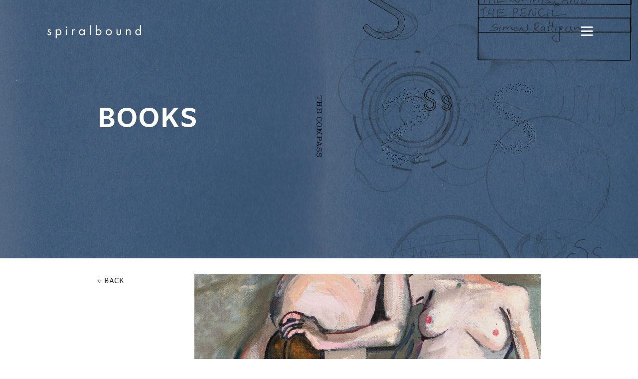

--- FILE ---
content_type: text/html; charset=UTF-8
request_url: https://susakpress.com/spiralbound/category/books/
body_size: 7353
content:
<!doctype html>
<html lang="en-US">

<head>
	<meta charset="UTF-8">
	<meta name="viewport" content="width=device-width, initial-scale=1">
	<meta name="format-detection" content="telephone=no">
	<link rel="profile" href="http://gmpg.org/xfn/11">

	<title>Books &#8211; spiralbound</title>
<meta name='robots' content='max-image-preview:large' />
	<style>img:is([sizes="auto" i], [sizes^="auto," i]) { contain-intrinsic-size: 3000px 1500px }</style>
	<link rel='dns-prefetch' href='//ajax.googleapis.com' />
<link rel='dns-prefetch' href='//use.typekit.net' />
<link rel="alternate" type="application/rss+xml" title="spiralbound &raquo; Feed" href="https://susakpress.com/spiralbound/feed/" />
<link rel="alternate" type="application/rss+xml" title="spiralbound &raquo; Comments Feed" href="https://susakpress.com/spiralbound/comments/feed/" />
<link rel="alternate" type="application/rss+xml" title="spiralbound &raquo; Books Category Feed" href="https://susakpress.com/spiralbound/category/books/feed/" />
<link rel='stylesheet' id='wp-block-library-css' href='https://susakpress.com/spiralbound/wp-includes/css/dist/block-library/style.min.css?ver=6.8.3' type='text/css' media='all' />
<style id='classic-theme-styles-inline-css' type='text/css'>
/*! This file is auto-generated */
.wp-block-button__link{color:#fff;background-color:#32373c;border-radius:9999px;box-shadow:none;text-decoration:none;padding:calc(.667em + 2px) calc(1.333em + 2px);font-size:1.125em}.wp-block-file__button{background:#32373c;color:#fff;text-decoration:none}
</style>
<style id='global-styles-inline-css' type='text/css'>
:root{--wp--preset--aspect-ratio--square: 1;--wp--preset--aspect-ratio--4-3: 4/3;--wp--preset--aspect-ratio--3-4: 3/4;--wp--preset--aspect-ratio--3-2: 3/2;--wp--preset--aspect-ratio--2-3: 2/3;--wp--preset--aspect-ratio--16-9: 16/9;--wp--preset--aspect-ratio--9-16: 9/16;--wp--preset--color--black: #000000;--wp--preset--color--cyan-bluish-gray: #abb8c3;--wp--preset--color--white: #ffffff;--wp--preset--color--pale-pink: #f78da7;--wp--preset--color--vivid-red: #cf2e2e;--wp--preset--color--luminous-vivid-orange: #ff6900;--wp--preset--color--luminous-vivid-amber: #fcb900;--wp--preset--color--light-green-cyan: #7bdcb5;--wp--preset--color--vivid-green-cyan: #00d084;--wp--preset--color--pale-cyan-blue: #8ed1fc;--wp--preset--color--vivid-cyan-blue: #0693e3;--wp--preset--color--vivid-purple: #9b51e0;--wp--preset--gradient--vivid-cyan-blue-to-vivid-purple: linear-gradient(135deg,rgba(6,147,227,1) 0%,rgb(155,81,224) 100%);--wp--preset--gradient--light-green-cyan-to-vivid-green-cyan: linear-gradient(135deg,rgb(122,220,180) 0%,rgb(0,208,130) 100%);--wp--preset--gradient--luminous-vivid-amber-to-luminous-vivid-orange: linear-gradient(135deg,rgba(252,185,0,1) 0%,rgba(255,105,0,1) 100%);--wp--preset--gradient--luminous-vivid-orange-to-vivid-red: linear-gradient(135deg,rgba(255,105,0,1) 0%,rgb(207,46,46) 100%);--wp--preset--gradient--very-light-gray-to-cyan-bluish-gray: linear-gradient(135deg,rgb(238,238,238) 0%,rgb(169,184,195) 100%);--wp--preset--gradient--cool-to-warm-spectrum: linear-gradient(135deg,rgb(74,234,220) 0%,rgb(151,120,209) 20%,rgb(207,42,186) 40%,rgb(238,44,130) 60%,rgb(251,105,98) 80%,rgb(254,248,76) 100%);--wp--preset--gradient--blush-light-purple: linear-gradient(135deg,rgb(255,206,236) 0%,rgb(152,150,240) 100%);--wp--preset--gradient--blush-bordeaux: linear-gradient(135deg,rgb(254,205,165) 0%,rgb(254,45,45) 50%,rgb(107,0,62) 100%);--wp--preset--gradient--luminous-dusk: linear-gradient(135deg,rgb(255,203,112) 0%,rgb(199,81,192) 50%,rgb(65,88,208) 100%);--wp--preset--gradient--pale-ocean: linear-gradient(135deg,rgb(255,245,203) 0%,rgb(182,227,212) 50%,rgb(51,167,181) 100%);--wp--preset--gradient--electric-grass: linear-gradient(135deg,rgb(202,248,128) 0%,rgb(113,206,126) 100%);--wp--preset--gradient--midnight: linear-gradient(135deg,rgb(2,3,129) 0%,rgb(40,116,252) 100%);--wp--preset--font-size--small: 13px;--wp--preset--font-size--medium: 20px;--wp--preset--font-size--large: 36px;--wp--preset--font-size--x-large: 42px;--wp--preset--spacing--20: 0.44rem;--wp--preset--spacing--30: 0.67rem;--wp--preset--spacing--40: 1rem;--wp--preset--spacing--50: 1.5rem;--wp--preset--spacing--60: 2.25rem;--wp--preset--spacing--70: 3.38rem;--wp--preset--spacing--80: 5.06rem;--wp--preset--shadow--natural: 6px 6px 9px rgba(0, 0, 0, 0.2);--wp--preset--shadow--deep: 12px 12px 50px rgba(0, 0, 0, 0.4);--wp--preset--shadow--sharp: 6px 6px 0px rgba(0, 0, 0, 0.2);--wp--preset--shadow--outlined: 6px 6px 0px -3px rgba(255, 255, 255, 1), 6px 6px rgba(0, 0, 0, 1);--wp--preset--shadow--crisp: 6px 6px 0px rgba(0, 0, 0, 1);}:where(.is-layout-flex){gap: 0.5em;}:where(.is-layout-grid){gap: 0.5em;}body .is-layout-flex{display: flex;}.is-layout-flex{flex-wrap: wrap;align-items: center;}.is-layout-flex > :is(*, div){margin: 0;}body .is-layout-grid{display: grid;}.is-layout-grid > :is(*, div){margin: 0;}:where(.wp-block-columns.is-layout-flex){gap: 2em;}:where(.wp-block-columns.is-layout-grid){gap: 2em;}:where(.wp-block-post-template.is-layout-flex){gap: 1.25em;}:where(.wp-block-post-template.is-layout-grid){gap: 1.25em;}.has-black-color{color: var(--wp--preset--color--black) !important;}.has-cyan-bluish-gray-color{color: var(--wp--preset--color--cyan-bluish-gray) !important;}.has-white-color{color: var(--wp--preset--color--white) !important;}.has-pale-pink-color{color: var(--wp--preset--color--pale-pink) !important;}.has-vivid-red-color{color: var(--wp--preset--color--vivid-red) !important;}.has-luminous-vivid-orange-color{color: var(--wp--preset--color--luminous-vivid-orange) !important;}.has-luminous-vivid-amber-color{color: var(--wp--preset--color--luminous-vivid-amber) !important;}.has-light-green-cyan-color{color: var(--wp--preset--color--light-green-cyan) !important;}.has-vivid-green-cyan-color{color: var(--wp--preset--color--vivid-green-cyan) !important;}.has-pale-cyan-blue-color{color: var(--wp--preset--color--pale-cyan-blue) !important;}.has-vivid-cyan-blue-color{color: var(--wp--preset--color--vivid-cyan-blue) !important;}.has-vivid-purple-color{color: var(--wp--preset--color--vivid-purple) !important;}.has-black-background-color{background-color: var(--wp--preset--color--black) !important;}.has-cyan-bluish-gray-background-color{background-color: var(--wp--preset--color--cyan-bluish-gray) !important;}.has-white-background-color{background-color: var(--wp--preset--color--white) !important;}.has-pale-pink-background-color{background-color: var(--wp--preset--color--pale-pink) !important;}.has-vivid-red-background-color{background-color: var(--wp--preset--color--vivid-red) !important;}.has-luminous-vivid-orange-background-color{background-color: var(--wp--preset--color--luminous-vivid-orange) !important;}.has-luminous-vivid-amber-background-color{background-color: var(--wp--preset--color--luminous-vivid-amber) !important;}.has-light-green-cyan-background-color{background-color: var(--wp--preset--color--light-green-cyan) !important;}.has-vivid-green-cyan-background-color{background-color: var(--wp--preset--color--vivid-green-cyan) !important;}.has-pale-cyan-blue-background-color{background-color: var(--wp--preset--color--pale-cyan-blue) !important;}.has-vivid-cyan-blue-background-color{background-color: var(--wp--preset--color--vivid-cyan-blue) !important;}.has-vivid-purple-background-color{background-color: var(--wp--preset--color--vivid-purple) !important;}.has-black-border-color{border-color: var(--wp--preset--color--black) !important;}.has-cyan-bluish-gray-border-color{border-color: var(--wp--preset--color--cyan-bluish-gray) !important;}.has-white-border-color{border-color: var(--wp--preset--color--white) !important;}.has-pale-pink-border-color{border-color: var(--wp--preset--color--pale-pink) !important;}.has-vivid-red-border-color{border-color: var(--wp--preset--color--vivid-red) !important;}.has-luminous-vivid-orange-border-color{border-color: var(--wp--preset--color--luminous-vivid-orange) !important;}.has-luminous-vivid-amber-border-color{border-color: var(--wp--preset--color--luminous-vivid-amber) !important;}.has-light-green-cyan-border-color{border-color: var(--wp--preset--color--light-green-cyan) !important;}.has-vivid-green-cyan-border-color{border-color: var(--wp--preset--color--vivid-green-cyan) !important;}.has-pale-cyan-blue-border-color{border-color: var(--wp--preset--color--pale-cyan-blue) !important;}.has-vivid-cyan-blue-border-color{border-color: var(--wp--preset--color--vivid-cyan-blue) !important;}.has-vivid-purple-border-color{border-color: var(--wp--preset--color--vivid-purple) !important;}.has-vivid-cyan-blue-to-vivid-purple-gradient-background{background: var(--wp--preset--gradient--vivid-cyan-blue-to-vivid-purple) !important;}.has-light-green-cyan-to-vivid-green-cyan-gradient-background{background: var(--wp--preset--gradient--light-green-cyan-to-vivid-green-cyan) !important;}.has-luminous-vivid-amber-to-luminous-vivid-orange-gradient-background{background: var(--wp--preset--gradient--luminous-vivid-amber-to-luminous-vivid-orange) !important;}.has-luminous-vivid-orange-to-vivid-red-gradient-background{background: var(--wp--preset--gradient--luminous-vivid-orange-to-vivid-red) !important;}.has-very-light-gray-to-cyan-bluish-gray-gradient-background{background: var(--wp--preset--gradient--very-light-gray-to-cyan-bluish-gray) !important;}.has-cool-to-warm-spectrum-gradient-background{background: var(--wp--preset--gradient--cool-to-warm-spectrum) !important;}.has-blush-light-purple-gradient-background{background: var(--wp--preset--gradient--blush-light-purple) !important;}.has-blush-bordeaux-gradient-background{background: var(--wp--preset--gradient--blush-bordeaux) !important;}.has-luminous-dusk-gradient-background{background: var(--wp--preset--gradient--luminous-dusk) !important;}.has-pale-ocean-gradient-background{background: var(--wp--preset--gradient--pale-ocean) !important;}.has-electric-grass-gradient-background{background: var(--wp--preset--gradient--electric-grass) !important;}.has-midnight-gradient-background{background: var(--wp--preset--gradient--midnight) !important;}.has-small-font-size{font-size: var(--wp--preset--font-size--small) !important;}.has-medium-font-size{font-size: var(--wp--preset--font-size--medium) !important;}.has-large-font-size{font-size: var(--wp--preset--font-size--large) !important;}.has-x-large-font-size{font-size: var(--wp--preset--font-size--x-large) !important;}
:where(.wp-block-post-template.is-layout-flex){gap: 1.25em;}:where(.wp-block-post-template.is-layout-grid){gap: 1.25em;}
:where(.wp-block-columns.is-layout-flex){gap: 2em;}:where(.wp-block-columns.is-layout-grid){gap: 2em;}
:root :where(.wp-block-pullquote){font-size: 1.5em;line-height: 1.6;}
</style>
<link rel='stylesheet' id='rgg-simplelightbox-css' href='https://susakpress.com/spiralbound/wp-content/plugins/responsive-gallery-grid/lib/simplelightbox/simplelightbox.min.css?ver=2.3.18' type='text/css' media='all' />
<link rel='stylesheet' id='slickstyle-css' href='https://susakpress.com/spiralbound/wp-content/plugins/responsive-gallery-grid/lib/slick/slick.1.9.0.min.css?ver=2.3.18' type='text/css' media='all' />
<link rel='stylesheet' id='slick-theme-css' href='https://susakpress.com/spiralbound/wp-content/plugins/responsive-gallery-grid/lib/slick/slick-theme.css?ver=2.3.18' type='text/css' media='all' />
<link rel='stylesheet' id='rgg-style-css' href='https://susakpress.com/spiralbound/wp-content/plugins/responsive-gallery-grid/css/style.css?ver=2.3.18' type='text/css' media='all' />
<link rel='stylesheet' id='MFO-typekit-css' href='https://use.typekit.net/npr3dlg.css?ver=6.8.3' type='text/css' media='all' />
<link rel='stylesheet' id='MFO-style-css' href='https://susakpress.com/spiralbound/wp-content/themes/susak-press/style.css?ver=6.8.3' type='text/css' media='all' />
<link rel='stylesheet' id='MFO-theme-css' href='https://susakpress.com/spiralbound/wp-content/themes/susak-press/assets/css/theme.css.php?ver=6.8.3' type='text/css' media='all' />
<link rel='stylesheet' id='MFO-responsive-css' href='https://susakpress.com/spiralbound/wp-content/themes/susak-press/assets/css/responsive.css?ver=6.8.3' type='text/css' media='all' />
<link rel='stylesheet' id='MFO-slick-css' href='https://susakpress.com/spiralbound/wp-content/themes/susak-press/assets/css/slick.css?ver=6.8.3' type='text/css' media='all' />
<link rel='stylesheet' id='MFO-accordion-css' href='https://susakpress.com/spiralbound/wp-content/themes/susak-press/assets/css/jquery.accordion.css?ver=6.8.3' type='text/css' media='all' />
<link rel='stylesheet' id='MFO-popup-css' href='https://susakpress.com/spiralbound/wp-content/themes/susak-press/assets/css/magnific-popup.css?ver=6.8.3' type='text/css' media='all' />
<link rel='stylesheet' id='wp-pagenavi-css' href='https://susakpress.com/spiralbound/wp-content/plugins/wp-pagenavi/pagenavi-css.css?ver=2.70' type='text/css' media='all' />
<script type="text/javascript" src="//ajax.googleapis.com/ajax/libs/jquery/1.12.4/jquery.min.js?ver=1.12.4" id="jquery-js"></script>
<link rel="https://api.w.org/" href="https://susakpress.com/spiralbound/wp-json/" /><link rel="alternate" title="JSON" type="application/json" href="https://susakpress.com/spiralbound/wp-json/wp/v2/categories/528" /><link rel="EditURI" type="application/rsd+xml" title="RSD" href="https://susakpress.com/spiralbound/xmlrpc.php?rsd" />
<meta name="generator" content="WordPress 6.8.3" />
<meta name="generator" content="performance-lab 4.0.0; plugins: ">
<style type="text/css">.recentcomments a{display:inline !important;padding:0 !important;margin:0 !important;}</style></head>


<body class="archive category category-books category-528 wp-theme-susak-press blog-id-45 hfeed">

	<div id="page" class="site">
		<a class="skip-link screen-reader-text" href="#content">Skip to content</a>

		<header class="site-header">
			<div class="wrap clear">

				
					<div class="site-branding">
						<a href="https://susakpress.com/spiralbound/" title="spiralbound" style="background-image:url(https://susakpress.com/spiralbound/wp-content/uploads/sites/45/2018/10/spiralbound_logo_w.svg)">spiralbound</a>
					</div><!-- .site-branding -->

				
				<div class="menu-actions">

					<button class="menu-toggle"><span></span></button>

				</div><!-- .menu-actions -->

				<nav id="site-navigation" class="main-navigation clear">
					<div class="primary-menu-wrap clear"><ul id="primary-menu" class="clear no-style"><li id="menu-item-9105" class="menu-item menu-item-type-post_type menu-item-object-page menu-item-home menu-item-9105"><a href="https://susakpress.com/spiralbound/">Home</a></li>
<li id="menu-item-9231" class="menu-item menu-item-type-post_type menu-item-object-page menu-item-9231"><a href="https://susakpress.com/spiralbound/manifesto/">MANIFESTO</a></li>
<li id="menu-item-9290" class="menu-item menu-item-type-taxonomy menu-item-object-category current-menu-item menu-item-9290"><a href="https://susakpress.com/spiralbound/category/books/" aria-current="page">BOOKS</a></li>
<li id="menu-item-244284" class="menu-item menu-item-type-taxonomy menu-item-object-category menu-item-244284"><a href="https://susakpress.com/spiralbound/category/news/">BLOG</a></li>
</ul></div>
					<form role="search" method="get" class="search-form" action="https://susakpress.com/spiralbound/">
				<label>
					<span class="screen-reader-text">Search for:</span>
					<input type="search" class="search-field" placeholder="Search &hellip;" value="" name="s" />
				</label>
				<input type="submit" class="search-submit" value="Search" />
			</form>
				</nav><!-- #site-navigation -->


			</div><!-- .wrap -->
		</header><!-- .site-header -->

		<div id="content" class="site-content">
 	<div id="primary" class="content-area blog">
 		<main id="main" class="site-main">

            
<div class='hero-section  clear' style='background-image:url(https://susakpress.com/spiralbound/wp-content/uploads/sites/45/2018/10/07_SP_compass_Blue_CVR.jpg)'><div class="hero-section-banner clear">
  <div class="wrap clear">
    <h2>Books</h2>  </div><!-- .wrap -->

  
</div><!-- .hero-section-banner -->
</div><!-- .hero-section -->
<div class="wrap content-section clear">

	<div class="col-wrap clear">
		<div id='news-sidebar' class='col'><div class='sidebar-section'><strong class='sidebar-title'><a href='https://susakpress.com/spiralbound/blog/'>&larr; BACK</a></strong></div><!-- .sidebar-section --></div><!-- #news-sidebar -->
		<div class="col section-content has-posts">

			

<article id="post-244192" class="clear post-244192 post type-post status-publish format-standard has-post-thumbnail hentry category-books category-spiralbound-art category-spiralbound">
    
        <div class='post-image'><a href='https://susakpress.com/spiralbound/the-lost-herzog-paintings/' title='The Lost Herzog paintings'><img src='https://susakpress.com/spiralbound/wp-content/uploads/sites/45/2019/12/sp_banner_herzog-s-1024x718.jpg' alt='The Lost Herzog paintings' /></a></div><!-- .post-image -->
        <div class="post-info">
            <p class="grey">12/26/19 - Books</p>
        </div><!-- .post-info -->

        <div class="post-title">
            <a href="https://susakpress.com/spiralbound/the-lost-herzog-paintings/" title="The Lost Herzog paintings">
                <h3 class="section-heading">The Lost Herzog paintings</h3>
            </a>
        </div><!-- .post-title -->

        <div class="post-summary grey">
            <p>By Daniel Devlin and Charles Williams 2019.</p>
            <!-- <a href="https://susakpress.com/spiralbound/the-lost-herzog-paintings/" title="View Post" class="post-read-more cta grey">View Post</a> -->
        </div><!-- .post-summary -->

        <div class="post-info">
            <!-- <p class="grey">by Daniel Devlin</p> -->
            <p class="orange">Posted in: <a href="https://susakpress.com/spiralbound/category/books/" rel="category tag">Books</a>, <a href="https://susakpress.com/spiralbound/category/spiralbound/spiralbound-art/" rel="category tag">spiralbound</a>, <a href="https://susakpress.com/spiralbound/category/spiralbound/" rel="category tag">spiralbound</a>        </div><!-- .post-info -->

    
</article><!-- #post-244192 -->

<article id="post-244211" class="clear post-244211 post type-post status-publish format-standard has-post-thumbnail hentry category-books category-spiralbound-art category-spiralbound">
    
        <div class='post-image'><a href='https://susakpress.com/spiralbound/lb2/' title='Talking To Louise Bourgeois'><img src='https://susakpress.com/spiralbound/wp-content/uploads/sites/45/2019/12/sp_banner_bourgeois-1024x718.jpg' alt='Talking To Louise Bourgeois' /></a></div><!-- .post-image -->
        <div class="post-info">
            <p class="grey">12/27/19 - Books</p>
        </div><!-- .post-info -->

        <div class="post-title">
            <a href="https://susakpress.com/spiralbound/lb2/" title="Talking To Louise Bourgeois">
                <h3 class="section-heading">Talking To Louise Bourgeois</h3>
            </a>
        </div><!-- .post-title -->

        <div class="post-summary grey">
            <p>by Charles Williams =&gt; [a year before she died I was given an audience with Louise Bourgeois]</p>
            <!-- <a href="https://susakpress.com/spiralbound/lb2/" title="View Post" class="post-read-more cta grey">View Post</a> -->
        </div><!-- .post-summary -->

        <div class="post-info">
            <!-- <p class="grey">by Daniel Devlin</p> -->
            <p class="orange">Posted in: <a href="https://susakpress.com/spiralbound/category/books/" rel="category tag">Books</a>, <a href="https://susakpress.com/spiralbound/category/spiralbound/spiralbound-art/" rel="category tag">spiralbound</a>, <a href="https://susakpress.com/spiralbound/category/spiralbound/" rel="category tag">spiralbound</a>        </div><!-- .post-info -->

    
</article><!-- #post-244211 -->

<article id="post-244222" class="clear post-244222 post type-post status-publish format-standard has-post-thumbnail hentry category-books category-spiralbound-art category-spiralbound">
    
        <div class='post-image'><a href='https://susakpress.com/spiralbound/rmt/' title='Lamping Out The Last Trains'><img src='https://susakpress.com/spiralbound/wp-content/uploads/sites/45/2019/12/SP_RMT_banners-1024x722.jpg' alt='Lamping Out The Last Trains' /></a></div><!-- .post-image -->
        <div class="post-info">
            <p class="grey">12/27/19 - Books</p>
        </div><!-- .post-info -->

        <div class="post-title">
            <a href="https://susakpress.com/spiralbound/rmt/" title="Lamping Out The Last Trains">
                <h3 class="section-heading">Lamping Out The Last Trains</h3>
            </a>
        </div><!-- .post-title -->

        <div class="post-summary grey">
            <p>[recording the closure and subsequent privatisation of the old East London Line through the voices of those who worked on it. Mapping the&#8230;</p>
            <!-- <a href="https://susakpress.com/spiralbound/rmt/" title="View Post" class="post-read-more cta grey">View Post</a> -->
        </div><!-- .post-summary -->

        <div class="post-info">
            <!-- <p class="grey">by Daniel Devlin</p> -->
            <p class="orange">Posted in: <a href="https://susakpress.com/spiralbound/category/books/" rel="category tag">Books</a>, <a href="https://susakpress.com/spiralbound/category/spiralbound/spiralbound-art/" rel="category tag">spiralbound</a>, <a href="https://susakpress.com/spiralbound/category/spiralbound/" rel="category tag">spiralbound</a>        </div><!-- .post-info -->

    
</article><!-- #post-244222 -->

<article id="post-244240" class="clear post-244240 post type-post status-publish format-standard has-post-thumbnail hentry category-books category-spiralbound-art category-spiralbound">
    
        <div class='post-image'><a href='https://susakpress.com/spiralbound/socrates/' title='IN CONVERSATION WITH SÓCRATES'><img src='https://susakpress.com/spiralbound/wp-content/uploads/sites/45/2019/12/banner_socrates-1024x706.jpg' alt='IN CONVERSATION WITH SÓCRATES' /></a></div><!-- .post-image -->
        <div class="post-info">
            <p class="grey">12/27/19 - Books</p>
        </div><!-- .post-info -->

        <div class="post-title">
            <a href="https://susakpress.com/spiralbound/socrates/" title="IN CONVERSATION WITH SÓCRATES">
                <h3 class="section-heading">IN CONVERSATION WITH SÓCRATES</h3>
            </a>
        </div><!-- .post-title -->

        <div class="post-summary grey">
            <p>video by Daniel Devlin &nbsp; Filmed in July 2010 Exploring the relationship between art, philosophy and football and the way they interact to create&#8230;</p>
            <!-- <a href="https://susakpress.com/spiralbound/socrates/" title="View Post" class="post-read-more cta grey">View Post</a> -->
        </div><!-- .post-summary -->

        <div class="post-info">
            <!-- <p class="grey">by Daniel Devlin</p> -->
            <p class="orange">Posted in: <a href="https://susakpress.com/spiralbound/category/books/" rel="category tag">Books</a>, <a href="https://susakpress.com/spiralbound/category/spiralbound/spiralbound-art/" rel="category tag">spiralbound</a>, <a href="https://susakpress.com/spiralbound/category/spiralbound/" rel="category tag">spiralbound</a>        </div><!-- .post-info -->

    
</article><!-- #post-244240 -->

<article id="post-244228" class="clear post-244228 post type-post status-publish format-standard has-post-thumbnail hentry category-books category-spiralbound-art category-spiralbound">
    
        <div class='post-image'><a href='https://susakpress.com/spiralbound/the_manifesto/' title='MANIFESTO'><img src='https://susakpress.com/spiralbound/wp-content/uploads/sites/45/2019/12/banner_dear_manifesto-1024x584.jpg' alt='MANIFESTO' /></a></div><!-- .post-image -->
        <div class="post-info">
            <p class="grey">12/27/19 - Books</p>
        </div><!-- .post-info -->

        <div class="post-title">
            <a href="https://susakpress.com/spiralbound/the_manifesto/" title="MANIFESTO">
                <h3 class="section-heading">MANIFESTO</h3>
            </a>
        </div><!-- .post-title -->

        <div class="post-summary grey">
            <p>Reclaimed Poetics In The Age Of Automation “This absorbing and inspiring text delivers precise accusations as well as well defined insults.” Contemptible Art Magazine&#8230;</p>
            <!-- <a href="https://susakpress.com/spiralbound/the_manifesto/" title="View Post" class="post-read-more cta grey">View Post</a> -->
        </div><!-- .post-summary -->

        <div class="post-info">
            <!-- <p class="grey">by Daniel Devlin</p> -->
            <p class="orange">Posted in: <a href="https://susakpress.com/spiralbound/category/books/" rel="category tag">Books</a>, <a href="https://susakpress.com/spiralbound/category/spiralbound/spiralbound-art/" rel="category tag">spiralbound</a>, <a href="https://susakpress.com/spiralbound/category/spiralbound/" rel="category tag">spiralbound</a>        </div><!-- .post-info -->

    
</article><!-- #post-244228 -->

<article id="post-244202" class="clear post-244202 post type-post status-publish format-standard has-post-thumbnail hentry category-books category-spiralbound-art category-spiralbound">
    
        <div class='post-image'><a href='https://susakpress.com/spiralbound/otter/' title='An investigation into the capture and public display of the Acton Town otter'><img src='https://susakpress.com/spiralbound/wp-content/uploads/sites/45/2018/10/sp_banner_otter-1024x719.jpg' alt='An investigation into the capture and public display of the Acton Town otter' /></a></div><!-- .post-image -->
        <div class="post-info">
            <p class="grey">10/27/18 - Books</p>
        </div><!-- .post-info -->

        <div class="post-title">
            <a href="https://susakpress.com/spiralbound/otter/" title="An investigation into the capture and public display of the Acton Town otter">
                <h3 class="section-heading">An investigation into the capture and public display of the Acton Town otter</h3>
            </a>
        </div><!-- .post-title -->

        <div class="post-summary grey">
            <p>by John Hughes =&gt; [surface and sub-surface subversions UNDERGROUND. Experiments in voice, narrative and sound collage] &nbsp;</p>
            <!-- <a href="https://susakpress.com/spiralbound/otter/" title="View Post" class="post-read-more cta grey">View Post</a> -->
        </div><!-- .post-summary -->

        <div class="post-info">
            <!-- <p class="grey">by Daniel Devlin</p> -->
            <p class="orange">Posted in: <a href="https://susakpress.com/spiralbound/category/books/" rel="category tag">Books</a>, <a href="https://susakpress.com/spiralbound/category/spiralbound/spiralbound-art/" rel="category tag">spiralbound</a>, <a href="https://susakpress.com/spiralbound/category/spiralbound/" rel="category tag">spiralbound</a>        </div><!-- .post-info -->

    
</article><!-- #post-244202 -->

<article id="post-244237" class="clear post-244237 post type-post status-publish format-standard has-post-thumbnail hentry category-books category-spiralbound-art category-spiralbound">
    
        <div class='post-image'><a href='https://susakpress.com/spiralbound/tranny/' title='Manifesto Of A Tranny'><img src='https://susakpress.com/spiralbound/wp-content/uploads/sites/45/2019/12/banner_tranny_2-1024x700.jpg' alt='Manifesto Of A Tranny' /></a></div><!-- .post-image -->
        <div class="post-info">
            <p class="grey">12/27/19 - Books</p>
        </div><!-- .post-info -->

        <div class="post-title">
            <a href="https://susakpress.com/spiralbound/tranny/" title="Manifesto Of A Tranny">
                <h3 class="section-heading">Manifesto Of A Tranny</h3>
            </a>
        </div><!-- .post-title -->

        <div class="post-summary grey">
            <p>by Brian Dawn Chalkley =&gt; [a dirty/ honest statement of poetics]</p>
            <!-- <a href="https://susakpress.com/spiralbound/tranny/" title="View Post" class="post-read-more cta grey">View Post</a> -->
        </div><!-- .post-summary -->

        <div class="post-info">
            <!-- <p class="grey">by Daniel Devlin</p> -->
            <p class="orange">Posted in: <a href="https://susakpress.com/spiralbound/category/books/" rel="category tag">Books</a>, <a href="https://susakpress.com/spiralbound/category/spiralbound/spiralbound-art/" rel="category tag">spiralbound</a>, <a href="https://susakpress.com/spiralbound/category/spiralbound/" rel="category tag">spiralbound</a>        </div><!-- .post-info -->

    
</article><!-- #post-244237 -->

<article id="post-244234" class="clear post-244234 post type-post status-publish format-standard has-post-thumbnail hentry category-books category-spiralbound-art category-spiralbound">
    
        <div class='post-image'><a href='https://susakpress.com/spiralbound/moon/' title='The Picture Itself Represents a Moon.'><img src='https://susakpress.com/spiralbound/wp-content/uploads/sites/45/2019/12/SP_banner_moon-1024x728.jpg' alt='The Picture Itself Represents a Moon.' /></a></div><!-- .post-image -->
        <div class="post-info">
            <p class="grey">12/27/19 - Books</p>
        </div><!-- .post-info -->

        <div class="post-title">
            <a href="https://susakpress.com/spiralbound/moon/" title="The Picture Itself Represents a Moon.">
                <h3 class="section-heading">The Picture Itself Represents a Moon.</h3>
            </a>
        </div><!-- .post-title -->

        <div class="post-summary grey">
            <p>Collected by Stephanie Moran =&gt;  [an ongoing collection of literary references to painting] The Unknown Masterpiece 1831 9781523641840 Honoré De Balzac / Ellen&#8230;</p>
            <!-- <a href="https://susakpress.com/spiralbound/moon/" title="View Post" class="post-read-more cta grey">View Post</a> -->
        </div><!-- .post-summary -->

        <div class="post-info">
            <!-- <p class="grey">by Daniel Devlin</p> -->
            <p class="orange">Posted in: <a href="https://susakpress.com/spiralbound/category/books/" rel="category tag">Books</a>, <a href="https://susakpress.com/spiralbound/category/spiralbound/spiralbound-art/" rel="category tag">spiralbound</a>, <a href="https://susakpress.com/spiralbound/category/spiralbound/" rel="category tag">spiralbound</a>        </div><!-- .post-info -->

    
</article><!-- #post-244234 -->

<article id="post-244277" class="clear post-244277 post type-post status-publish format-standard has-post-thumbnail hentry category-books category-spiralbound-art category-spiralbound">
    
        <div class='post-image'><a href='https://susakpress.com/spiralbound/forgot/' title='I Forgot To Tell You I Really Enjoyed That Sandwich'><img src='https://susakpress.com/spiralbound/wp-content/uploads/sites/45/2019/12/SP_Iforgot_banner-1024x713.jpg' alt='I Forgot To Tell You I Really Enjoyed That Sandwich' /></a></div><!-- .post-image -->
        <div class="post-info">
            <p class="grey">12/28/19 - Books</p>
        </div><!-- .post-info -->

        <div class="post-title">
            <a href="https://susakpress.com/spiralbound/forgot/" title="I Forgot To Tell You I Really Enjoyed That Sandwich">
                <h3 class="section-heading">I Forgot To Tell You I Really Enjoyed That Sandwich</h3>
            </a>
        </div><!-- .post-title -->

        <div class="post-summary grey">
            <p>by Martin Gayford =&gt; [concrete / shape poetics] &nbsp; &nbsp; Martin Gayford’s “evocative, compelling and direct” collection of poems ‘I Forgot To Tell You,&#8230;</p>
            <!-- <a href="https://susakpress.com/spiralbound/forgot/" title="View Post" class="post-read-more cta grey">View Post</a> -->
        </div><!-- .post-summary -->

        <div class="post-info">
            <!-- <p class="grey">by Daniel Devlin</p> -->
            <p class="orange">Posted in: <a href="https://susakpress.com/spiralbound/category/books/" rel="category tag">Books</a>, <a href="https://susakpress.com/spiralbound/category/spiralbound/spiralbound-art/" rel="category tag">spiralbound</a>, <a href="https://susakpress.com/spiralbound/category/spiralbound/" rel="category tag">spiralbound</a>        </div><!-- .post-info -->

    
</article><!-- #post-244277 -->

<article id="post-244265" class="clear post-244265 post type-post status-publish format-standard has-post-thumbnail hentry category-books category-spiralbound-art category-spiralbound">
    
        <div class='post-image'><a href='https://susakpress.com/spiralbound/icu2/' title='ICU2'><img src='https://susakpress.com/spiralbound/wp-content/uploads/sites/45/2019/12/SP_NO-exit_banner-1024x717.jpg' alt='ICU2' /></a></div><!-- .post-image -->
        <div class="post-info">
            <p class="grey">12/28/19 - Books</p>
        </div><!-- .post-info -->

        <div class="post-title">
            <a href="https://susakpress.com/spiralbound/icu2/" title="ICU2">
                <h3 class="section-heading">ICU2</h3>
            </a>
        </div><!-- .post-title -->

        <div class="post-summary grey">
            <p>by employee n. XXXXX72 =&gt;[underground mantras]</p>
            <!-- <a href="https://susakpress.com/spiralbound/icu2/" title="View Post" class="post-read-more cta grey">View Post</a> -->
        </div><!-- .post-summary -->

        <div class="post-info">
            <!-- <p class="grey">by Daniel Devlin</p> -->
            <p class="orange">Posted in: <a href="https://susakpress.com/spiralbound/category/books/" rel="category tag">Books</a>, <a href="https://susakpress.com/spiralbound/category/spiralbound/spiralbound-art/" rel="category tag">spiralbound</a>, <a href="https://susakpress.com/spiralbound/category/spiralbound/" rel="category tag">spiralbound</a>        </div><!-- .post-info -->

    
</article><!-- #post-244265 --><div class='wp-pagenavi' role='navigation'>
<span class='pages'>Page 1 of 3</span><span aria-current='page' class='current'>1</span><a class="page larger" title="Page 2" href="https://susakpress.com/spiralbound/category/books/page/2/">2</a><a class="page larger" title="Page 3" href="https://susakpress.com/spiralbound/category/books/page/3/">3</a><a class="nextpostslink" rel="next" aria-label="Next Page" href="https://susakpress.com/spiralbound/category/books/page/2/">»</a>
</div>		</div><!-- .col -->
	</div><!-- .col-wrap -->

</div><!-- .content-section -->

 		</main><!-- #main -->
 	</div><!-- #primary -->

 
	</div><!-- #content -->

	<div class="instagram-feed">
			</div>

	<footer class="site-footer">
		<nav id="footer-navigation" class="main-navigation wrap clear">
			<div class="footer-inner clear">
				<div class="primary-menu-wrap clear"><ul id="footer-menu" class="clear no-style"><li id="menu-item-9270" class="menu-item menu-item-type-custom menu-item-object-custom menu-item-9270"><a href="http://susakpress.org">Susak Press</a></li>
<li id="menu-item-9108" class="menu-item menu-item-type-custom menu-item-object-custom menu-item-9108"><a href="https://susakexpo.com">Susak Expo</a></li>
<li id="menu-item-9109" class="menu-item menu-item-type-custom menu-item-object-custom menu-item-9109"><a href="http://sracok-pohlmann.com">Sračok &#038; Pöhlmann</a></li>
<li id="menu-item-9110" class="menu-item menu-item-type-custom menu-item-object-custom menu-item-9110"><a href="http://susakpress.com/osmansxmasbazaar">Osman&#8217;s Xmas Bazaar</a></li>
<li id="menu-item-9111" class="menu-item menu-item-type-custom menu-item-object-custom menu-item-9111"><a href="http://f-art.com">F-art</a></li>
<li id="menu-item-9112" class="menu-item menu-item-type-custom menu-item-object-custom menu-item-home menu-item-9112"><a href="http://susakpress.com/spiralbound">spiralbound</a></li>
</ul></div>			</div><!-- #footer-inner -->
		</nav><!-- #footer-navigation -->

		<nav id="footer-social-navigation" class="social-navigation wrap clear">
			<div class="footer-inner clear">
				<p class="social-intro">Connect with us</p>
				<div class="social-menu-wrap clear"><ul id="social-menu" class="clear no-style"><li id="menu-item-9113" class="twitter menu-item menu-item-type-custom menu-item-object-custom menu-item-9113"><a href="https://twitter.com/susakpress">Twitter</a></li>
<li id="menu-item-9114" class="facebook menu-item menu-item-type-custom menu-item-object-custom menu-item-9114"><a href="https://www.facebook.com/spiralbound/">Facebook</a></li>
<li id="menu-item-9115" class="instagram menu-item menu-item-type-custom menu-item-object-custom menu-item-9115"><a href="https://www.instagram.com/spiralbound_books/">Instagram</a></li>
<li id="menu-item-9116" class="mail menu-item menu-item-type-custom menu-item-object-custom menu-item-9116"><a href="mailto:info@spiralbound.online">Email</a></li>
</ul></div>			</div><!-- #footer-inner -->
		</nav><!-- #footer-navigation -->

		<div id="footer-info" class="wrap clear">
			<div class="footer-inner clear">
				<div id="footer-location">
					<p><a href="mailto:info@susakpress.com">info@spiralbound.info</a></p>
				</div><!-- #footer-location -->

				<div id="footer-copyright">
					<p>© 2025 spiralbound • All Rights Reserved. Site by MANYFOLD</p>
				</div><!-- #footer-copyright -->
			</div><!-- .footer-inner -->
		</div><!-- #footer-info -->
	</footer><!-- .site-footer -->


</div><!-- #page -->

<script type="text/javascript">
	jQuery(document).ready(function(){

		// toggle navigation
		jQuery('.menu-toggle span').click(function(e){
			e.preventDefault();

			if (!jQuery("body").hasClass('nav-toggled')) {
				jQuery("body").addClass("nav-toggled");
			} else if (jQuery("body").hasClass('nav-toggled')) {
				jQuery("body").removeClass("nav-toggled");
			}
		});

		// check if hero banner has image
		if (jQuery(".hero-section").hasClass('no-image')) {
			jQuery("body").addClass("hero-revert");
		}

		// MOBILE ONLY
		if (jQuery(window).width() < 767) {
			// top navigation accordion
			jQuery('#primary-menu > .menu-item.menu-item-has-children').accordion({
				controlElement: 'a',
				contentElement: '.sub-menu',
				transitionEasing: 'cubic-bezier(0.455, 0.030, 0.515, 0.955)',
				transitionSpeed: 200,
				singleOpen: true
			});

		  // prevent clicks on top level nav items
		  jQuery('#primary-menu > .menu-item.menu-item-has-children > a').click(function(e){
		  	e.preventDefault();
		  	return false;
		  });
		}

		// initiate accordion
		jQuery('[data-accordion]').accordion({
			singleOpen: false,
			transitionEasing: 'cubic-bezier(0.455, 0.030, 0.515, 0.955)',
			transitionSpeed: 200
		});

		// footer client login
		jQuery('#footer-navigation ul li.stand-out > a').click(function(e){
			e.preventDefault();

			if (!jQuery("#footer-navigation ul li.stand-out").hasClass('active')) {
				jQuery("#footer-navigation ul li.stand-out").addClass("active");
				jQuery("#footer-navigation ul li.stand-out > a").fadeOut(300, function(){
					jQuery("#footer-navigation ul li.stand-out .sub-menu").fadeIn(600);
				});
			} else if (jQuery("#footer-navigation ul li.stand-out").hasClass('active')) {
				jQuery("#footer-navigation ul li.stand-out").removeClass("active");
				jQuery("#footer-navigation ul li.stand-out .sub-menu").fadeOut(300, function(){
					jQuery("#footer-navigation ul li.stand-out > a").fadeIn(600);
				});
			}
		});

			jQuery('a').each(function() {
			   var a = new RegExp('/' + window.location.host + '/');
			   if(!a.test(this.href)) {
			       jQuery(this).click(function(event) {
			           event.preventDefault();
			           event.stopPropagation();
			           window.open(this.href, '_blank');
			       });
			   }
			});

	});

</script>

<!-- Global site tag (gtag.js) - Google Analytics -->
<script async src="https://www.googletagmanager.com/gtag/js?id=UA-104481158-10"></script>
<script>
  window.dataLayer = window.dataLayer || [];
  function gtag(){dataLayer.push(arguments);}
  gtag('js', new Date());

  gtag('config', 'UA-104481158-10');
</script>

<script type="speculationrules">
{"prefetch":[{"source":"document","where":{"and":[{"href_matches":"\/spiralbound\/*"},{"not":{"href_matches":["\/spiralbound\/wp-*.php","\/spiralbound\/wp-admin\/*","\/spiralbound\/wp-content\/uploads\/sites\/45\/*","\/spiralbound\/wp-content\/*","\/spiralbound\/wp-content\/plugins\/*","\/spiralbound\/wp-content\/themes\/susak-press\/*","\/spiralbound\/*\\?(.+)"]}},{"not":{"selector_matches":"a[rel~=\"nofollow\"]"}},{"not":{"selector_matches":".no-prefetch, .no-prefetch a"}}]},"eagerness":"conservative"}]}
</script>
	<script type="text/javascript">
		document.addEventListener('wpcf7mailsent', function(event) {
			jQuery('form .row').hide();
		}, false);
	</script>
<script type="text/javascript" src="https://susakpress.com/spiralbound/wp-content/themes/susak-press/assets/js/slick.min.js?ver=6.8.3" id="MFO-slick-js"></script>
<script type="text/javascript" src="https://susakpress.com/spiralbound/wp-content/themes/susak-press/assets/js/jquery.sticky-kit.min.js?ver=6.8.3" id="MFO-sticky-kit-js"></script>
<script type="text/javascript" src="https://susakpress.com/spiralbound/wp-content/themes/susak-press/assets/js/skip-link-focus-fix.js?ver=6.8.3" id="MFO-skip-link-focus-fix-js"></script>
<script type="text/javascript" src="https://susakpress.com/spiralbound/wp-content/themes/susak-press/assets/js/jquery.accordion.js?ver=6.8.3" id="MFO-accordion-js"></script>
<script type="text/javascript" src="https://susakpress.com/spiralbound/wp-content/themes/susak-press/assets/js/masonry.pkgd.min.js?ver=6.8.3" id="MFO-masonry-js"></script>
<script type="text/javascript" src="https://susakpress.com/spiralbound/wp-content/themes/susak-press/assets/js/jquery.magnific-popup.min.js?ver=6.8.3" id="MFO-popup-js"></script>

</body>
</html>


--- FILE ---
content_type: text/css;charset=utf-8
request_url: https://use.typekit.net/npr3dlg.css?ver=6.8.3
body_size: 739
content:
/*
 * The Typekit service used to deliver this font or fonts for use on websites
 * is provided by Adobe and is subject to these Terms of Use
 * http://www.adobe.com/products/eulas/tou_typekit. For font license
 * information, see the list below.
 *
 * ff-basic-gothic-pro:
 *   - http://typekit.com/eulas/00000000000000003b9b04d1
 *   - http://typekit.com/eulas/00000000000000003b9b04d2
 *   - http://typekit.com/eulas/00000000000000003b9b04d5
 *   - http://typekit.com/eulas/00000000000000003b9b04d6
 *   - http://typekit.com/eulas/00000000000000003b9b04d7
 *   - http://typekit.com/eulas/00000000000000003b9b04d8
 *   - http://typekit.com/eulas/00000000000000003b9b04db
 *   - http://typekit.com/eulas/00000000000000003b9b04d0
 * ff-meta-serif-web-pro:
 *   - http://typekit.com/eulas/00000000000000003b9b06f3
 *   - http://typekit.com/eulas/00000000000000003b9b06f6
 *
 * © 2009-2025 Adobe Systems Incorporated. All Rights Reserved.
 */
/*{"last_published":"2018-04-24 13:56:43 UTC"}*/

@import url("https://p.typekit.net/p.css?s=1&k=npr3dlg&ht=tk&f=5022.5035.8819.8820.8823.8824.8825.8826.8829.8834&a=71663&app=typekit&e=css");

@font-face {
font-family:"ff-meta-serif-web-pro";
src:url("https://use.typekit.net/af/608768/00000000000000003b9b06f3/27/l?subset_id=2&fvd=i5&v=3") format("woff2"),url("https://use.typekit.net/af/608768/00000000000000003b9b06f3/27/d?subset_id=2&fvd=i5&v=3") format("woff"),url("https://use.typekit.net/af/608768/00000000000000003b9b06f3/27/a?subset_id=2&fvd=i5&v=3") format("opentype");
font-display:auto;font-style:italic;font-weight:500;font-stretch:normal;
}

@font-face {
font-family:"ff-meta-serif-web-pro";
src:url("https://use.typekit.net/af/59164f/00000000000000003b9b06f6/27/l?subset_id=2&fvd=i7&v=3") format("woff2"),url("https://use.typekit.net/af/59164f/00000000000000003b9b06f6/27/d?subset_id=2&fvd=i7&v=3") format("woff"),url("https://use.typekit.net/af/59164f/00000000000000003b9b06f6/27/a?subset_id=2&fvd=i7&v=3") format("opentype");
font-display:auto;font-style:italic;font-weight:700;font-stretch:normal;
}

@font-face {
font-family:"ff-basic-gothic-pro";
src:url("https://use.typekit.net/af/bf458b/00000000000000003b9b04d1/27/l?subset_id=1&fvd=n9&v=3") format("woff2"),url("https://use.typekit.net/af/bf458b/00000000000000003b9b04d1/27/d?subset_id=1&fvd=n9&v=3") format("woff"),url("https://use.typekit.net/af/bf458b/00000000000000003b9b04d1/27/a?subset_id=1&fvd=n9&v=3") format("opentype");
font-display:auto;font-style:normal;font-weight:900;font-stretch:normal;
}

@font-face {
font-family:"ff-basic-gothic-pro";
src:url("https://use.typekit.net/af/f4ca86/00000000000000003b9b04d2/27/l?subset_id=1&fvd=i9&v=3") format("woff2"),url("https://use.typekit.net/af/f4ca86/00000000000000003b9b04d2/27/d?subset_id=1&fvd=i9&v=3") format("woff"),url("https://use.typekit.net/af/f4ca86/00000000000000003b9b04d2/27/a?subset_id=1&fvd=i9&v=3") format("opentype");
font-display:auto;font-style:italic;font-weight:900;font-stretch:normal;
}

@font-face {
font-family:"ff-basic-gothic-pro";
src:url("https://use.typekit.net/af/578d2a/00000000000000003b9b04d5/27/l?subset_id=1&fvd=n4&v=3") format("woff2"),url("https://use.typekit.net/af/578d2a/00000000000000003b9b04d5/27/d?subset_id=1&fvd=n4&v=3") format("woff"),url("https://use.typekit.net/af/578d2a/00000000000000003b9b04d5/27/a?subset_id=1&fvd=n4&v=3") format("opentype");
font-display:auto;font-style:normal;font-weight:400;font-stretch:normal;
}

@font-face {
font-family:"ff-basic-gothic-pro";
src:url("https://use.typekit.net/af/0ee551/00000000000000003b9b04d6/27/l?subset_id=1&fvd=i4&v=3") format("woff2"),url("https://use.typekit.net/af/0ee551/00000000000000003b9b04d6/27/d?subset_id=1&fvd=i4&v=3") format("woff"),url("https://use.typekit.net/af/0ee551/00000000000000003b9b04d6/27/a?subset_id=1&fvd=i4&v=3") format("opentype");
font-display:auto;font-style:italic;font-weight:400;font-stretch:normal;
}

@font-face {
font-family:"ff-basic-gothic-pro";
src:url("https://use.typekit.net/af/81d167/00000000000000003b9b04d7/27/l?subset_id=1&fvd=n6&v=3") format("woff2"),url("https://use.typekit.net/af/81d167/00000000000000003b9b04d7/27/d?subset_id=1&fvd=n6&v=3") format("woff"),url("https://use.typekit.net/af/81d167/00000000000000003b9b04d7/27/a?subset_id=1&fvd=n6&v=3") format("opentype");
font-display:auto;font-style:normal;font-weight:600;font-stretch:normal;
}

@font-face {
font-family:"ff-basic-gothic-pro";
src:url("https://use.typekit.net/af/50b39b/00000000000000003b9b04d8/27/l?subset_id=1&fvd=i6&v=3") format("woff2"),url("https://use.typekit.net/af/50b39b/00000000000000003b9b04d8/27/d?subset_id=1&fvd=i6&v=3") format("woff"),url("https://use.typekit.net/af/50b39b/00000000000000003b9b04d8/27/a?subset_id=1&fvd=i6&v=3") format("opentype");
font-display:auto;font-style:italic;font-weight:600;font-stretch:normal;
}

@font-face {
font-family:"ff-basic-gothic-pro";
src:url("https://use.typekit.net/af/cf54c4/00000000000000003b9b04db/27/l?subset_id=1&fvd=i3&v=3") format("woff2"),url("https://use.typekit.net/af/cf54c4/00000000000000003b9b04db/27/d?subset_id=1&fvd=i3&v=3") format("woff"),url("https://use.typekit.net/af/cf54c4/00000000000000003b9b04db/27/a?subset_id=1&fvd=i3&v=3") format("opentype");
font-display:auto;font-style:italic;font-weight:300;font-stretch:normal;
}

@font-face {
font-family:"ff-basic-gothic-pro";
src:url("https://use.typekit.net/af/83c2cb/00000000000000003b9b04d0/27/l?subset_id=1&fvd=n3&v=3") format("woff2"),url("https://use.typekit.net/af/83c2cb/00000000000000003b9b04d0/27/d?subset_id=1&fvd=n3&v=3") format("woff"),url("https://use.typekit.net/af/83c2cb/00000000000000003b9b04d0/27/a?subset_id=1&fvd=n3&v=3") format("opentype");
font-display:auto;font-style:normal;font-weight:300;font-stretch:normal;
}

.tk-ff-meta-serif-web-pro { font-family: "ff-meta-serif-web-pro",serif; }
.tk-ff-basic-gothic-pro { font-family: "ff-basic-gothic-pro",sans-serif; }


--- FILE ---
content_type: text/css;charset=UTF-8
request_url: https://susakpress.com/spiralbound/wp-content/themes/susak-press/assets/css/theme.css.php?ver=6.8.3
body_size: 8849
content:
/*--------------------------------------------------------------
# Typography
--------------------------------------------------------------*/

* {
outline: 0;
}

body,
button,
input,
select,
optgroup,
textarea {
color: #838383;
font-family: 'ff-basic-gothic-pro', 'Helvetica Neue', sans-serif;
font-weight: 400;
font-style: normal;
font-size: 16px;
line-height: 28px;
-webkit-font-smoothing: antialiased;
}

h1,
h2,
h3,
h4 {
clear: both;
margin: 0;
display: block;
font-weight: 300;
letter-spacing:.02em;
text-transform:uppercase;
font-style: normal;
-webkit-font-smoothing: antialiased;
font-family:"ff-basic-gothic-pro", 'Helvetica Neue', sans-serif;
}

abbr { cursor: help;
border-bottom: 1px dotted #0a0000;
text-decoration: none; }

h1 {
font-size: 75px;
line-height: 64px;
}

h2 {
font-size: 50px;
line-height: 52px;
}


h3 {
font-size: 20px;
line-height: 34px;
letter-spacing: 0.020em;
}

h4 {
font-size: 14px;
line-height: 20px;
letter-spacing: 0.080em;
font-weight: 600;
}

p,
li {
font-weight: 400;
font-style: normal;
font-size: 16px;
line-height: 28px;
margin: 0;
}

em,
i {
font-weight: 400;
font-style: italic;
}

b,
strong {
font-weight: 600;
}

#page blockquote {
display: block;
background-color: #222;
/*min-height: 240px;*/
margin: 48px -9999rem 52px -9999rem;
padding: 52px 9999rem 52px 9999rem;
}

#page blockquote cite a {
color: #ccc;
}

#page blockquote p:first-child {
color: #fff;
font-size: 28px;
line-height: 36px;
letter-spacing: 0.020em;
font-weight: 400;
width: 100%;
position: relative;
font-style:italic;
font-family: 'ff-meta-serif-web-pro', 'Georgia', serif;
}

#page blockquote p:first-child:before {
content: "“";
font-family: 'ff-meta-serif-web-pro', 'Helvetica Neue', sans-serif;
font-weight: 600;
display: block;
font-size: 60px;
line-height: 60px;
color: #838383;
position: absolute;
left: -44px;
top: 5px;
width: 34px;
transition: color .3s linear;
}

#page blockquote:hover p:first-child:before {
color: #0a0000;
}

#page blockquote p:not(:last-child) {
margin-bottom: 38px;
}

#page blockquote strong {
margin-top: 38px;
/*display: inline-block;*/
display: block;
}

#page blockquote p:not(:first-child),
#page blockquote strong,
#page blockquote cite {
font-size: 14px;
line-height: 20px;
font-family:"ff-basic-gothic-pro", 'Helvetica Neue', sans-serif;
margin-top:10px;
}

#page blockquote cite {
color: #eee;
display: block;
padding-left: 16px;
position: relative;
font-style: normal;
}

#page blockquote cite:before {
content: "—";
display: block;
position: absolute;
left: 0;
font-weight: 600;
}

#page blockquote cite br {
display: none;
}

#page blockquote cite strong,
#page blockquote strong cite {
font-style: normal;
display: block;
}

ul,
ol {
margin: 0;
padding: 0;
}

ul {
list-style: none;
}

ul.no-style {
list-style: none;
margin: 0;
padding: 0;
}

ul.people-links, ul.people-social {margin-top:40px; margin-bottom:40px; }

ul.people-links a, ul.people-social a {
display: inline-block;
color: #0a0000;
font-weight: 400;
}

ul.people-links a:after, ul.people-social a:after {
content: "•";
margin-right: 20px;
padding-left: 20px;
}

ul.people-links a:last-of-type:after, ul.people-social a:last-of-type:after {
content:"";
margin-right:initial;
padding-left:initial;
}

ul.people-files { display:flex; flex-wrap:wrap; flex-direction: row; flex-basis: 31%; }

ul.people-files li.people-file {
flex: 0 1 31%;
margin-right: 2%;
border: 1px dotted;
padding: 3%;
background: #fff;
margin-bottom:2%:
}

ul.people-files li.people-file p {
font-size:14px;
line-height:16px;
}

ul.inline {
font-size: 0;
line-height: 0;
}

ul.inline li {
float: left;
}

#page .black,
#page .black a,
#page .black a:hover {
color: #2c2c2c;
}

#page .white,
#page .white a,
#page .white a:hover {
color: #fff;
}

#page .grey,
#page .grey a,
#page .grey a:hover {
color: #838383;
}

#page .orange,
#page .orange a,
#page .orange a:hover,
#page .red,
#page .red a,
#page .red a:hover {
color: #0a0000;
}

/*--------------------------------------------------------------
# Links
--------------------------------------------------------------*/

a {
color: #2c2c2c;
text-decoration: none;
transition: all .3s linear;
outline: 0;
}

a:hover {
color: #0a0000;
}

a:hover,
a:focus,
a:active {
outline: 0;
}

a[href^=tel] {
text-decoration:inherit;
color: inherit;
}

.cta {
color: #0a0000;
text-transform: uppercase;
}
/*--------------------------------------------------------------
# Media
--------------------------------------------------------------*/

img {
display: block;
}

/*--------------------------------------------------------------
# Forms
--------------------------------------------------------------*/

/*input[type],
textarea {
outline: 0;
border: 0;
border-radius: 0;
padding: 0;
color: #2c2c2c;
cursor: pointer;
width: 100%;
transition: all .3s linear;
}

textarea {
resize: none;
}*/

/*--------------------------------------------------------------
# Structure
--------------------------------------------------------------*/

body {
background-color: #fff;
}

.wrap {
padding: 0 44px;
max-width: 1186px;
margin: 0 auto;
width: 100%;
}

#content {
transition: all .4s ease-out;
transition-delay: .5s;
}

.mobile,
.tablet {
display: none;
}

/* Sections */

/* Section: Hero */
.hero-section {
position: relative;
overflow: hidden;
/*height: 55vh;*/
height: 72vh;
background-size: cover;
background-repeat: no-repeat;
background-position: 50% 50%;
background-color: #0a000055;
}

.hero-section.hero-short { height:33vh; }

.hero-section:not(.no-image):before {
content: "";
display: block;
position: absolute;
width: 100%;
height: 100%;
background-color: rgba(0,0,0,0.05);
}

.hero-section .hero-section-banner {
display: flex;
align-items: center;
height: 100%;
}

.hero-section .hero-section-banner .wrap {
position: relative;
width: 100%;
padding: 0 44px 40px 148px;
}

.hero-section .hero-section-banner h1,
.hero-section .hero-section-banner h2,
.hero-section .hero-section-banner h3,
.hero-section .hero-section-banner h4 {
color: #fff;
}

.hero-section:not(.no-image) .hero-section-banner h1,
.hero-section:not(.no-image) .hero-section-banner h2,
.hero-section:not(.no-image) .hero-section-banner h3,
.hero-section:not(.no-image) .hero-section-banner h4,
.hero-section:not(.no-image) .hero-section-banner a.cta {
/* text-shadow: 0 3px 6px rgba(0,0,0,.1); */
}

.hero-section .hero-section-banner h2 {
text-transform: uppercase;
letter-spacing: 0;
font-weight: 600;
font-size: 60px;
line-height: 60px;
}

.hero-section .hero-section-banner h4 {
background: #0a000055;
text-align: left;
font-size: 18px;
padding: 10px;
display: inline-block;
line-height: 24px;
letter-spacing:.1rem;
font-weight: 300;
}

.hero-section .hero-section-tagline {
position: absolute;
bottom: 0;
box-sizing: border-box;
width: 100%;
}

.hero-section .hero-section-tagline:before {
content: "";
display: block;
left: 0;
position: absolute;
width: 25%;
height: 100%;
}

.hero-section .hero-section-tagline .wrap {
padding: 0 0 0 148px;
}

.hero-section .hero-section-tagline .tagline-inner {
display: flex;
flex-direction: column;
width: 379px;
min-height: 212px;
padding: 40px 26px 40px 0;
line-height: 22px;
position: relative;
}

.hero-section .hero-section-tagline .tagline-inner:before {
content: "";
display: block;
width: 100%;
height: 100%;
position: absolute;
left: -100%;
top: 0;
}

.hero-section .hero-section-tagline p {
line-height: 22px;
font-weight: 600;
}

.hero-section .hero-section-contacts {
padding-top: 24px;
margin-top: auto;
}

.hero-section .hero-section-contacts span {
margin-right: 8px;
}

.hero-section .hero-section-contacts a {
font-weight: 400;
margin-right: 8px;
}

.hero-section .hero-section-contacts a:last-of-type {
margin-right: 0;
}

/* Hero No Image */
.hero-section.no-image {
height: 33.33vh;
}

.hero-section.no-image .hero-section-banner {
align-items: flex-end;
}

.hero-section.no-image .hero-section-banner h1,
.hero-section.no-image .hero-section-banner h2,
.hero-section.no-image .hero-section-banner h3,
.hero-section.no-image .hero-section-banner h4 {
color: #000;
}

/* Section: Children List */
#children-list {
margin-bottom: 0;
}

#children-list li:not(:last-child) {
margin-bottom: 16px;
}

#children-list li a {
display: block;
font-weight: 400;
text-transform:uppercase;
}

#page #children-list li a:hover,
#page #children-list li.current_page_item a,
#page #children-list li.current-cat a,
#page #children-list li.current a {
color: #2c2c2c;
}

#children-list li.current_page_item a,
#children-list li.current-cat a,
#children-list li.current a {
font-weight: 400;
}

/* Section: Content */
#page {
overflow: hidden;
}

article.hentry {
margin: 0;
}

.content-section {
padding: 32px 148px 62px;
margin: 0 auto;
}

.content-section .col-wrap {
display: flex;
}


.content-section .col-wrap > .col:first-child {
flex: 0 1 200px;
height: fit-content;
}

.single-event .content-section .col-wrap > .col:first-child {
flex: 0 1 100px;
height: fit-content;
}

.content-section .col-wrap > .col:only-child,
.content-section .col-wrap > .col:last-child {
flex: 1 1 80%;
padding-right: 40px;
}

.content-section .section-content h2 {}

.content-section .section-content h3:not(.section-heading) {
font-size: 16px;
line-height: 23px;
color: #2c2c2c;
margin-bottom: 16px;
}

.content-section .section-content p,
.content-section .section-content li,
.content-section .section-content p em,
.content-section .section-content p i {
font-family: 'ff-basic-gothic-pro', 'Helvetica Neue', sans-serif;
}

.content-section .section-content p:not(:last-of-type) {
margin-bottom: 24px;
}

.content-section .section-content p > a {
color: #0a0000;
}

.content-section .section-content ul {
padding-left: 20px;
margin-left: 20px;
margin-bottom: 24px;
list-style-type: square;
}

.content-section .section-content ul:last-child {
margin-bottom: 0;
}

.content-section .section-content li:not(:last-child) {
margin-bottom: 14px;
}

.content-section .section-content p img {
max-width: inherit;
margin-bottom: 48px;
}

.content-section .section-content p iframe {
max-width: inherit;
/* height: 282px; */
}

.content-section .section-content a.image-attribution:before {
content:"photo: ";
color:#333;
}

.content-section .section-content a.image-attribution {
font-weight: 300;
font-family: 'ff-basic-gothic-pro', 'Helvetica Neue', sans-serif;
font-size: 14px;
text-align: right;
text-decoration: none;
border-bottom:1px solid #0a0000;
text-transform: capitalize;
margin-top: 40px;
display: inline-block;
float: right;
}

#page .content-section .section-content a.image-attribution:hover {
color: #2c2c2c;
}

/* Page Sliders */
#page .slick-slider {
position: relative;
background: #000;
}

.slick-prev:before, .slick-next:before { content:none !important; }

#page .slick-slider .slick-arrow {
font-size: 0;
line-height: 0;
position: absolute;
margin-top: -50px;
top: 50%;
display: block;
width: 17px;
height: 36px;
padding: 50px;
z-index: 9999;
cursor: pointer;
color: rgba(0, 0, 0, 0);
border: none;
outline: none;
background-color: rgba(0, 0, 0, 0);
background-repeat: no-repeat;
background-position: 50% 50%;
background-size: 17px 36px;
transition: opacity .4s ease-in;
}

#page .slick-slider .slick-prev {
left: 0;
background-image: url(../images/carrot-left-white.svg);
}

#page .slick-slider .slick-prev.slick-disabled {
cursor: default;
opacity: .5;
}

#page .slick-slider .slick-next {
right: 0;
background-image: url(../images/carrot-right-white.svg);
}

#page .slick-slider .slick-next.slick-disabled {
cursor: default;
opacity: .5;
}

#page .slick-slider .slick-dots {
position: absolute;
bottom: 50px;
width: 100%;
text-align: center;
list-style-type: none;
font-size: 0;
line-height: 0;
}

.slick-dots li button:before { color:#fff; display:none; }

#page .slick-slider .slick-dots li {
display: inline-block;
margin: 0 15px;
height:15px;
width:15px;
background-color: transparent;
}

#page .slick-slider .slick-dots li button {
width: 15px;
height: 15px;
background-color: transparent;
border: 2px solid #fff;
outline: 0;
padding: 0;
text-indent: 0;
font-size: 0;
line-height: 0;
cursor: pointer;
display: block;
border-radius: 50%;
}

#page .slick-slider .slick-dots li.slick-active button {
background-color: transparent;
border: 2px solid #fff;
}

#page .slick-slider .slick-dots li.slick-active button,
#page .slick-slider .slick-dots li:hover button {
background-color: #0a0000;
border: 0;
}

#page .slick-slider .slick-dots li:hover button {
border: 2px solid #fff; background:#fff;}

#page .slick-slider .slick-dots li.slick-active button {
}

/* Paginator */
#paginator {
margin-top: 50px;
max-width: 378px;
width: 100%;
}

#paginator a {
display: block;
padding: 18px 20px;
background-repeat: no-repeat;
background-size: 10px 20px;
background-position: calc(100% - 20px) 50%;
background-image: url(../images/carrot-right-grey.svg);
border: 1px solid #95989a;
}

#paginator a.prev {
background-position: calc0% 50%;
background-image: url(../images/carrot-left-grey.svg);
}

#paginator a:hover {
color: #0a0000;
border-color: #0a0000;
background-image: url(../images/carrot-right-red.svg);
}

#paginator a.prev:hover {
color: #0a0000;
border-color: #0a0000;
background-image: url(../images/carrot-left-red.svg);
}

#paginator span,
#paginator strong {
display: block;
text-transform:uppercase;
}

#paginator span {
font-size: 10px;
line-height: 16px;
font-weight: 600;
text-transform:uppercase;
}

#paginator strong {
line-height: 23px;
font-weight: 400;
}

/* Accordions */
#page #content [data-accordion].open {
margin-bottom: 22px;
}

#page #content [data-accordion] > [data-control] {
padding-left: 20px;
cursor: pointer;
}

#page #content [data-accordion] > [data-control]:after {
left: 0;
top: 0;
height: 100%;
width: 12px;
background-image: url(../images/carrot-down-grey.svg);
background-repeat: no-repeat;
background-position: 50% 49%;
background-size: auto;
transform: rotate(-90deg);
transition: transform .4s ease-out;
}

#page #content [data-accordion].open > [data-control]:after {
transform: rotate(0);
}

#page #content [data-accordion] [data-content] {
margin-top: 18px;
}

/*--------------------------------------------------------------
# Header
--------------------------------------------------------------*/

.site-header {
position: absolute;
z-index: 9999;
top: 0;
left: 0;
width: 100%;
}

.site-header > .wrap {
display: flex;
flex-wrap: wrap;
align-items: flex-start;
/*max-width: inherit;*/
margin: 40px auto;
height: 80px;
transition: .4s all ease-out;
transition-delay: .5s;
overflow: hidden;
padding-top:10px;
}

.site-branding {
flex: 0 0 200px;
height: 80px;
position: relative;
z-index: 200;
margin-top:-25px;
}

.site-branding a {
display: block;
height: 100%;
width: 100%;
background-repeat: no-repeat;
background-position: 0 50%;
background-size: contain;
text-indent: -9999px;
border-bottom: 4px solid transparent;
}

.logged-in.admin-bar .site-branding {
margin-top: 5px;
}

.site-branding a:hover {
border-bottom: 4px solid #0a0000;
}

.logged-in.admin-bar .site-header .menu-actions {
height: auto;
margin-top: 30px;
}

body.hero-revert .site-branding a {
background-image: url(https://susakpress.com/spiralbound/wp-content/uploads/sites/45/2018/10/spiralbound_logo_w.svg) !important;
transition: none;
}

.site-header .menu-actions {
height: 80px;
margin-left: auto;
position: relative;
z-index: 200;
display: flex;
align-items: flex-start;
}

.site-header .menu-actions button {
display: block;
border: none;
background: rgba(0, 0, 0, 0);
padding: 0;
outline: 0;
border-radius: 0;
}

.site-header .menu-actions span {
width: 24px;
height: 24px;
display: block;
background-repeat: no-repeat;
background-position: 50% 50%;
background-size: contain;
}

body:not(.hero-revert) .site-header .menu-actions span,
body:not(.hero-revert) .site-header .menu-actions a,
body:not(.hero-revert) .site-header .menu-actions input {
transition-delay: .4s;
}

body:not(.hero-revert).nav-toggled .site-header .menu-actions span,
body:not(.hero-revert).nav-toggled .site-header .menu-actions a,
body:not(.hero-revert).nav-toggled .site-header .menu-actions input {
transition-delay: 0s;
}

.site-header .menu-actions .menu-toggle span {
background-image: url(../images/menu-white.svg);
}

body.hero-revert .site-header .menu-actions .menu-toggle span {
background-image: url(../images/menu-black.svg);
}

.nav-toggled .site-header .menu-toggle span,
body.hero-revert.nav-toggled .site-header .menu-actions .menu-toggle span {
background-image: url(../images/menu-close.svg);
}

.site-header .menu-actions .menu-search {
margin-right: 34px;
display: flex;
align-items: flex-start;
}

.site-header .menu-actions .menu-search span {
height: 28px;
background-image: url(../images/search-white.svg);
}

.nav-toggled .site-header .menu-search span,
body.hero-revert .site-header .menu-actions .menu-search span {
background-image: url(../images/search-black.svg);
}

.site-header .menu-actions .menu-search a {
display: block;
width: 16px;
height: 16px;
margin-left: -16px;
display: block;
background-repeat: no-repeat;
background-position: 50% 50%;
background-size: contain;
background-image: url(../images/menu-close-white.svg);
opacity: 0.6;
text-indent: -9999px;
display: none;
}

.nav-toggled .site-header .menu-search a,
body.hero-revert .site-header .menu-actions .menu-search a {
background-image: url(../images/menu-close.svg);
}

.site-header .menu-actions .menu-search.active a {
display: block;
}

.site-header .menu-actions .menu-search form {
width: 0;
transition: width .4s ease-in;
}

.site-header .menu-actions .menu-search.active form {
width: 318px;
margin-left: 14px;
}

.site-header .menu-actions .menu-search form input[type="search"] {
font-size: 16px;
line-height: 39px;
font-weight: 400;
border-bottom: 1px solid transparent;
color: #fff;
background-color: transparent;
padding-right: 26px;
transition-delay: 0s;
}

.site-header .menu-actions .menu-search.active form input[type="search"] {
border-bottom: 1px solid #fff;
}

.nav-toggled .site-header .menu-search form input[type="search"],
body.hero-revert .site-header .menu-actions .menu-search form input[type="search"] {
color: #2c2c2c;
}

.nav-toggled .site-header .menu-search.active form input[type="search"],
body.hero-revert .site-header .menu-actions .menu-search.active form input[type="search"] {
border-bottom: 1px solid #2c2c2c;
}

.site-header .menu-actions .menu-search form input[type="search"]::-webkit-input-placeholder {
color: #acacac;
}

.site-header .menu-actions .menu-search form input[type="search"]::-moz-placeholder {
color: #acacac;
}

.site-header .menu-actions .menu-search form input[type="search"]:-ms-input-placeholder {
color: #acacac;
}

.site-header .menu-actions .menu-search form input[type="search"]:-moz-placeholder {
color: #acacac;
}

.site-header .menu-actions .menu-search form input[type="submit"] {
display: none;
}

.site-header .main-navigation {
flex: auto;
float: none;
margin-top: -50px;
padding-left: 240px;
opacity: 0;
transition: all 1s ease-out;
transition-delay: 0s;
visibility: hidden;
}

.site-header .main-navigation ul#primary-menu {
display: block;
float: none;
padding: 0;
text-align: left;
}

.site-header .main-navigation ul#primary-menu > li {
float: none;
display: flex;
align-items: center;
border-bottom: 1px solid #0a000024;
padding-bottom: 10px;
padding-top: 10px;
}

.site-header .main-navigation ul#primary-menu > li:first-child {
padding-top: 0;
}

.site-header .main-navigation ul#primary-menu > li > a {
font-size: 24px;
line-height: 38px;
color: #2c2c2c;
flex: 0 1 50%;
font-weight: 300;
font-family:"ff-basic-gothic-pro", 'Helvetica Neue', sans-serif;
text-transform: uppercase;
letter-spacing: 0.2rem;
}

.site-header .main-navigation ul#primary-menu li > a:hover,
.site-header .main-navigation ul#primary-menu li.current_page_item > a,
.site-header .main-navigation ul#primary-menu li.current-menu-item > a,
.site-header .main-navigation ul#primary-menu li.current-menu-parent > a {
color: #0a0000;
}

.site-header .main-navigation ul#primary-menu > li.stand-out {
border-bottom: 0;
padding-bottom: 0;
}

.site-header .main-navigation ul#primary-menu > li.stand-out > a {
pointer-events: none;
cursor: default;
}

.site-header .main-navigation ul#primary-menu > li.is-contact {
border-bottom: 0;
padding-bottom: 0;
padding-top: 0;
position: absolute;
right: 0;
bottom: 0;
padding: 0 44px 60px;
}

.site-header .main-navigation ul#primary-menu > li.is-contact a {
padding: 4px 60px;
color: #0a0000;
font-size: 14px;
border: 1px solid #0a0000;
font-weight: 400;
flex: inherit;
line-height: 28px;
}

.site-header .main-navigation ul#primary-menu > li.is-contact a:hover {
color: #fff;
border-color: #0a0000;
background-color: #0a0000;
}

/* Toggled */
body.nav-toggled .site-branding a {
background-image: url(https://susakpress.com/spiralbound/wp-content/uploads/sites/45/2018/10/spiralbound_logo_b.svg) !important;
}

body.nav-toggled .site-header {
background-color: #fff;
}

body.nav-toggled .site-header > .wrap {
height: auto; /* was 548px */
transition-delay: 0s;
}

body.nav-toggled .site-header .main-navigation {
opacity: 1;
transition-delay: .3s;
visibility: unset;
}

body.nav-toggled #content {
margin-top: 628px;
transition-delay: 0s;
}

/* Submenu */
.site-header .main-navigation ul.sub-menu {
box-shadow: none;
position: inherit;
float: none;
top: inherit;
left: inherit;
z-index: inherit;
flex: 0 1 70%;
}

.site-header .main-navigation ul.sub-menu li:not(:last-child) {
margin-right: 24px;
}

.site-header .main-navigation ul.sub-menu li > a {
color: #afafaf;
font-size: 14px;
line-height: 38px;
display: block;
width: auto;
text-transform:uppercase;
}

.site-header .main-navigation ul.sub-menu li > a:hover,
.site-header .main-navigation ul.sub-menu li.current_page_item > a,
.site-header .main-navigation ul.sub-menu li.current-menu-item > a {
color: #2c2c2c;
}

/*--------------------------------------------------------------
# Home
--------------------------------------------------------------*/

/* Tagline */
#tagline-wrap {
position: absolute;
width: 100%;
display: flex;
align-items: center;
height: calc(100vh - 138px);
padding: 0;
max-width: inherit;
}

#tagline-wrap h1 {
text-indent: -3px;
padding: 0 44px 40px 162px;
margin: 0 auto;
width: 100%;
cursor: default;
position: relative;
z-index: 10;
line-height: 74px;
padding: 2%;
background: #0a000055;
-webkit-touch-callout: none;
-webkit-user-select: none;
-moz-user-select: none;
-ms-user-select: none;
font-weight:600;
}

/* Slider */
.home .hero-section {
position: relative;
overflow: hidden;
height: calc(100vh - 138px);
}

.home .slick-slider,
.home .slick-track,
.home .slick-slide {
height: calc(100vh - 138px);
}

.home .slick-slide {
height: 100%;
position: relative;
z-index: 1;
}

.home .hero-section .full-link {
position: absolute;
top: 0;
left: 0;
width: 100%;
height: 100%;
}

.home .hero-section .hero-section-banner {
align-items: flex-end;
padding-bottom: 72px;
/* max-width: 1186px; */
margin: 0 auto;
}

.home .hero-section .hero-section-banner .wrap {
/* max-width: 696px; */
margin: 0;
padding: 0px; /* 0 44px 40px 162px; */
}

.home .hero-section span {
display: block;
text-transform: uppercase;
}

.home .hero-section h2 {
font-size: 60px;
line-height: 75px;
}

.home .hero-section h3 {
padding-bottom: 15px;
}

/* Footer */
.home .site-footer {
border-top-color: transparent;
}

footer code { display:block; text-transform:uppercase; color:#fff; font-size:8px; }

.home footer code { color:#0a0000; }

nav#footer-social-navigation {
padding-top: 10px;
}

#social-menu { margin: 0 auto;
text-align: center;
margin-top: 10px;
margin-bottom: -10px; }

.social-intro { display:block; color:#fff; text-transform: uppercase; text-align: right; }

.home .social-intro { color:#000; text-align:center; }

ul#social-menu li { display:inline-block; overflow:hidden; white-space:no-wrap; }

ul#social-menu li a {
display: block;
text-indent: -9999px;
opacity: 0.50;
-moz-opacity: 0.50;
filter:alpha(opacity=50);
width: 34px;
height: 34px;
background-size: 30px 30px;
background-repeat: no-repeat;
background-position: 50% 50%;
white-space: nowrap;
overflow: hidden
}

ul#social-menu li a:hover {
opacity: 1;
-moz-opacity: 1;
filter:alpha(opacity=100);
-o-transition:.5s;
-ms-transition:.5s;
-moz-transition:.5s;
-webkit-transition:.5s;
transition:.5s;
}

ul#social-menu li.facebook a {
background-image: url(../images/social-facebook-white.svg);
}
ul#social-menu li.twitter a {
background-image: url(../images/social-twitter-white.svg);
}
ul#social-menu li.pinterest a {
background-image: url(../images/social-pinterest-white.svg);
}
ul#social-menu li.mail a {
background-image: url(../images/social-email-white.svg);
}
ul#social-menu li.instagram a {
background-image: url(../images/social-instagram-white.svg);
}
.home ul#social-menu li.facebook a {
background-image: url(../images/social-facebook-black.svg);
}
.home ul#social-menu li.twitter a {
background-image: url(../images/social-twitter-black.svg);
}
.home ul#social-menu li.pinterest a {
background-image: url(../images/social-pinterest-black.svg);
}
.home ul#social-menu li.mail a {
background-image: url(../images/social-email-black.svg);
}
.home ul#social-menu li.instagram a {
background-image: url(../images/social-instagram-black.svg);
}

/* ---
# Collections
---- */

li.album {
width: 33%;
float: left;
padding: 25px 25px 0px 0px;
font-size: 12px;
list-style-type:none;
}

.masonry .item {

padding:25px 25px 0px 0px;
max-width:200px;
float:left;

}

.single-collection .content-section .col-wrap > .col:first-child {
flex: 0 1 201px;
}

/*--------------------------------------------------------------
# People
--------------------------------------------------------------*/

#people .people {
display: flex;
flex-wrap: wrap;
align-items: flex-start;
justify-content: flex-start
}

#people .people:before,
#people .people:after {
content: normal;
}

#people .people .col {
flex:24%;
margin-right:1%;
padding-bottom:40px;
}

#people .people .col h3 {
line-height: initial;
margin-top: 16px;
}

#people .people .col img {
max-height:200px;
max-width:200px;
}

/*--------------------------------------------------------------
# Single People
--------------------------------------------------------------*/

/* Slider */
.single-people .hero-section {
position: relative;
overflow: hidden;
height: calc(100vh - 138px);
}

.single-people .slick-slider,
.single-people .slick-track,
.single-people .slick-slide {
height: calc(100vh - 138px);
}

.single-people .slick-slide {
height: 100%;
position: relative;
z-index: 1;
}

.single-people .hero-section .full-link {
position: absolute;
top: 0;
left: 0;
width: 100%;
height: 100%;
}

.single-people .hero-section .hero-section-banner {
align-items: flex-end;
padding-bottom: 72px;
max-width: 1186px;
margin: 0 auto;
}

.single-people .hero-section .hero-section-banner .wrap {
margin: 0;
padding: 0 44px 40px 162px;
}

.single-people .hero-section span {
display: block;
text-transform: uppercase;
}

.single-people .hero-section h2 {
font-size: 60px;
text-indent: -3px;
padding: 0 44px 40px 162px;
margin: 0 auto;
width: 100%;
cursor: default;
position: relative;
z-index: 10;
line-height: 74px;
padding: 2%;
background: #0a000055;
-webkit-touch-callout: none;
-webkit-user-select: none;
-moz-user-select: none;
-ms-user-select: none;
font-weight:600;
line-height: 75px;
}

.single-people .hero-section h3 {
padding-bottom: 15px;
}

.single-people h2 {
color: #0a0000;
display: block;
width: 100%;
line-height: 38px;
font-size: 36px;
font-weight: 900;
}

/* Hero */
.single-people .hero-section {
display: flex;
flex-wrap: wrap;
background-color: #efefef;
}

.single-people .hero-section:before {
display: none;
}

.single-people .hero-section .hero-section-banner {
flex: 1;
justify-content: flex-end;
}

.single-people .hero-section .hero-section-banner .wrap {
margin: 0;
position: absolute;
left: 0px;
padding: 0px 0px 20px 0px;
}

.single-people .hero-section .hero-section-banner h3,
.single-people .hero-section .hero-section-banner h4,
.single-people .hero-section .hero-section-banner a.cta {
text-shadow: none;
}

.single-people .hero-section .hero-section-banner h3 {
line-height: 32px;
font-weight: 600;
padding-bottom: 16px;
}

.single-people .hero-section .hero-section-banner strong.lawyer-role {
padding-bottom: 10px;
}

.single-people .hero-section #lawyer-contact a {
font-weight: 600;
display: block;
font-size: 14px;
line-height: 22px;
}

.single-people .hero-section #lawyer-contact a:hover {
color: #2c2c2c;
}

.single-people .hero-section #lawyer-contact a span {
margin-left: 4px;
color: #838383;
}

.single-people .hero-section #lawyer-files {
padding-top: 16px;
}

.single-people .hero-section #lawyer-files a {
font-size: 14px;
line-height: 22px;
}

.single-people .hero-section #lawyer-files a:not(:last-child):after {
content: "|";
margin: 0 5px;
display: inline-block;
color: #2c2c2c;
}

.single-people .hero-section #lawyer-files a:hover {
color: #2c2c2c;
}

.single-people .hero-section .lawyer-slider {
flex: 0 1 54%;
position: relative;
background-repeat: no-repeat;
background-position: 50% 50%;
background-size: cover;
}

/* Content */
.single-people .lawyer-section { padding-right: 34px; }

.single-people .lawyer-section > h3 {
margin-top: 32px;
font-size: 16px;
line-height: 23px;
color: #2c2c2c;
padding-bottom: 12px;
}

.single-people .lawyer-section > h3:only-of-type {
margin-top: 0;
}

.single-people .lawyer-section a,
.single-people .lawyer-section p,
.single-people .lawyer-section li {
font-weight: 400;
font-size: 14px;
line-height: 20px;
}

.single-people .lawyer-section a:not(:last-of-type),
.single-people .lawyer-section p:not(:last-of-type),
.single-people .lawyer-section li:not(:last-of-type) {
margin-bottom: 10px;
}

.single-people #page .lawyer-section a:hover {
color: #2c2c2c;
}

.single-people .section-content .accordion {
margin-top: 30px;
}

.single-people .item-people.content-section .col-wrap .col {
}

.single-people .people-portrait {
margin: 40px 0px 40px 0px;
position: relative;
text-align: center;
border: 12px solid #fff;
display: block;
width: 300px;
height: 300px;
box-shadow: 1px 1px 10px rgba(0,0,0,0.1);
border-radius: 50%;
overflow: hidden !important;
}

.single-people .people-portrait img {
width: 100%;
height: 100%;
margin: 0 auto;
text-align: center;
}

.single-people .people-bio p {
padding-bottom: 20px;
text-align:justify;
}

.single-people .people-bio h3 {
color:#222;
font-weight:600;
padding-bottom: 20px;
}

.single-people .people-action-menu {
display: block;
position: relative;
top: -300px;
text-transform:uppercase;
right: 0px;
text-align: right;
}

/*--------------------------------------------------------------
# Contact
--------------------------------------------------------------*/

/* Hero */
.page-template-page-contact .hero-section .hero-section-banner > .wrap {
background: none;
}

.page-template-page-contact .hero-section .hero-section-tagline .tagline-inner {
flex-direction: row;
width: fit-content;
}

.page-template-page-contact .hero-section .hero-section-tagline .office {
margin-right: 65px
}

.page-template-page-contact .hero-section .hero-section-tagline .office strong {
margin-bottom: 8px;
font-size: 18px;
line-height: 22px;
display: inline-block;
}

.page-template-page-contact .hero-section .hero-section-tagline .office div {
min-height: 66px;
margin-bottom: 10px;
}

.page-template-page-contact .hero-section .hero-section-tagline .office a {
display: block;
font-weight: 300;
}

.page-template-page-contact .hero-section .hero-section-tagline .office a:hover {
color: #2c2c2c;
}

.page-template-page-contact .hero-section .hero-section-tagline .office a span {
margin-left: 4px;
color: #838383;
}

/* Contact */
.page-template-page-contact .content-section .section-content h3 {
font-size: 28px;
line-height: 36px;
letter-spacing: 0.020em;
font-weight: 600;
margin-bottom: 8px;
}

.page-template-page-contact .content-section .section-content p:not(:last-of-type) {
margin-bottom: 28px;
}

/* Form */
.page-template-page-contact .content-section .section-content form {
margin-top: 12px;
}

.page-template-page-contact .content-section .section-content form .row {
display: flex;
flex-wrap: wrap;
margin-bottom: 20px;
}

.page-template-page-contact .content-section .section-content form .row p {
flex: 0 1 49%;
margin-bottom: 0;
}

.page-template-page-contact .content-section .section-content form .row p:first-child {
margin-right: auto;
}

.page-template-page-contact .content-section .section-content form .row.full p {
flex: 1 1 100%;
}

.page-template-page-contact .content-section .section-content form .row span {
display: block;
}

.page-template-page-contact .content-section .section-content form .row.no-margin {
margin: 0;
}

.page-template-page-contact .content-section .section-content form p > strong {
font-family: 'ff-basic-gothic-pro', 'Helvetica Neue', sans-serif;
padding-top: 12px;
padding-bottom: 10px;
display: inline-block;
}

.page-template-page-contact .content-section .section-content form label {
}

.page-template-page-contact .content-section .section-content form input,
.page-template-page-contact .content-section .section-content form textarea {
border: 1px solid #acacac;
font-weight: 400;
font-size: 16px;
line-height: 20px;
padding: 12px;
}

.page-template-page-contact .content-section .section-content form input::-webkit-input-placeholder,
.page-template-page-contact .content-section .section-content form textarea::-webkit-input-placeholder {
color: #acacac;
}

.page-template-page-contact .content-section .section-content form input::-moz-placeholder,
.page-template-page-contact .content-section .section-content form textarea::-moz-placeholder {
color: #acacac;
}

.page-template-page-contact .content-section .section-content form input:-ms-input-placeholder,
.page-template-page-contact .content-section .section-content form textarea:-ms-input-placeholder {
color: #acacac;
}

.page-template-page-contact .content-section .section-content form input:-moz-placeholder,
.page-template-page-contact .content-section .section-content form textarea:-moz-placeholder {
color: #acacac;
}

.page-template-page-contact .content-section .section-content form .row.submit {
display: block;
flex: inherit;
text-align: right;
margin-bottom: 0;
}

.page-template-page-contact .content-section .section-content form input[type="submit"] {
padding: 4px 60px;
color: #0a0000;
font-size: 14px;
border: 1px solid #0a0000;
font-weight: 400;
flex: inherit;
line-height: 28px;
background-color: #fff;
width: auto;
}

.page-template-page-contact .content-section .section-content form input[type="submit"]:hover {
color: #fff;
border-color: #0a0000;
background-color: #0a0000;
}

.page-template-page-contact .content-section .section-content form div.wpcf7-response-output {
margin: 4em 0em 2em 0em;
padding: 4em;
border: none !important;
background: #eee;
}

.page-template-page-contact .content-section .section-content form .ajax-loader {
background-image: url(../images/ajax-loader.svg);
background-color: rgba(255,255,255,.75);
height: 226px;
background-repeat: no-repeat;
background-position: 50% 50%;
width: 100%;
background-size: 20%;
position: relative;
margin: 0 auto;
margin-top: -293px;
}

.page-template-page-contact .content-section .section-content form div.wpcf7-mail-sent-ok {
background:#e4fbf3;
margin: 4em 0em 2em 0em;
}

.page-template-page-contact .content-section .section-content form div.wpcf7-validation-errors,
.page-template-page-contact .content-section .section-content form div.wpcf7-acceptance-missing {
background:#fffeba;
}

/* Map */
.page-template-page-contact .map {
margin-top: 58px;
padding-top: 58px;
border-top: 1px solid #0002;
}

.acf-map {
margin: 0;
width: 100%;
height: 400px;
}

.acf-map img {
max-width: inherit !important; /* fixes potential theme css conflict */
}

/* Infobox */
.infobox {
padding-left: 30px;
padding-right: 10px;
}

.infobox-logo {
background-repeat: no-repeat;
background-position: 50% 50%;
background-size: contain;
display: block;
text-indent: -9999px;
margin: 20px auto 14px;
height: 26px;
}

.infobox-address {
text-align: center;
margin: 0 auto 20px;
width: 80%;
font-size: 16px;
line-height: 22px;
}

.infobox-address a {
color: #000;
font-weight: 400;
display: block;
margin-top: 10px;
}

/*--------------------------------------------------------------
# News
--------------------------------------------------------------*/

/* Header */
.blog .site-header .main-navigation ul li.menu-item-1476 > a,
.single-post .site-header .main-navigation ul li.menu-item-1476 > a,
.archive.date .site-header .main-navigation ul li.menu-item-1476 > a,
.search .site-header .main-navigation ul li.menu-item-1476 > a {
color: #a3891d;
border-color: #a3891d;
}

/* Posts */
.blog .content-section .col-wrap > .col:last-child {
padding-right: 0;
}

/* Post Ratings */
.post-ratings img { float:left; margin-right:2px; }

.has-posts article {
padding-bottom: 44px;
margin-bottom: 38px;
border-bottom: 1px solid #95989a;
}

.has-posts article:last-of-type {
border-bottom: 0;
padding-bottom: 0;
margin-bottom: 0;
}

.has-posts article .col-wrap .col:first-child {
flex: 0 1 33.33%;
padding-right: 20px;
}

.has-posts article .col-wrap .col:last-child {
flex: 0 1 66.66%;
padding-right: 0;
}

.has-posts article .post-image {
margin-bottom: 25px;
}

.has-posts article .post-info {
margin-bottom: 8px;
}

.has-posts article .post-info p {
text-transform: uppercase;
font-size: 14px;
line-height: 20px;
letter-spacing: 0.080em;
}

.has-posts article .post-title {
padding-right: 22%;
}

.has-posts article .post-title h3 {
display: block;
margin-bottom: 10px;
text-transform:uppercase;
}

.has-posts article .post-title a:hover {
color: #0a0000;
}

.has-posts article .post-summary {
padding-right: 22%;
}

.has-posts article .post-summary p {
line-height: 22px;
}

.has-posts article a.post-read-more {
display: block;
font-weight: 100;
line-height: 22px;
margin-top: 20px;
}

#page .has-posts article a.post-read-more:hover {
color: #0a0000;
}

/* Sidebar */
#news-sidebar .sidebar-section:not(:last-child) {
margin-bottom: 32px;
min-width:240px;
}

.blog .has-posts { max-width:90%; }

#news-sidebar .sidebar-title {
font-weight: 400;
display: block;
margin-bottom: 18px;
}

#news-sidebar ul#children-list li {
margin-bottom: 0;
}

#news-sidebar #yearly-archive li.current a,
#news-sidebar #yearly-archive li a:hover {
}

/*--------------------------------------------------------------
# Single
--------------------------------------------------------------*/

/* Hero */
.single-post .hero-section {
height: 70vh;
background: transparent;
background-position: 50% 50%;
background-size:cover;
}

@media only screen and (min-width: 1024px) {
/* Hero */
.single-post .hero-section {
height: 80vh;
background: transparent;
background-position: 50% 50%;
background-size:cover;
}
}
.single-post .hero-section .hero-section-banner {
display: none;
}

/* Content */
.single-post article .post-title {
padding-right: 0;
margin-bottom: 46px;
padding-top: 10px;
}

.single-post article .post-summary p {
line-height: 28px;
}

.single-post #page article .post-summary p a {
color: #0a0000;
}

.single-post article .post-summary h3:not(.section-heading) {
font-size: 28px;
line-height: 36px;
margin-bottom: 46px;
}

.single-post article .post-summary ul {
margin-top: -26px;
}

/*--------------------------------------------------------------
# Search Results
--------------------------------------------------------------*/
form.search-form { display:flex; margin-bottom:20px; }

.site-header form.search-form { margin-top:20px; margin-bottom:0px; }

.site-header form.search-form label input {
font-size: 20px;
line-height: 20px;
border-radius: 0px;
width: 95%;
}

.site-header form.search-form input[type='submit'] {
margin: 0 auto !important;
display: block !important;
padding: 20px !important;
font-size: 24px !important;
color: #fff !important;
font-weight: 600 !important;
text-transform: uppercase !important;
border-radius: 0 !important;
min-height: 50px !important;
flex:1 1 20%;
}


form.search-form label { margin-right:20px; flex:1 1 80%; }

form.search-form label input {
font-size: 24px;
border: none;
border-bottom: 2px solid #aaa;
background-color: aliceblue;
line-height: 24px;
border-radius: 0;
padding:20px; width:100%; }

form.search-form .search-submit { background: #0a0000; flex: 1 1 50%; }

/* Load More Posts */
.elm-wrapper {
margin-top: 50px;
max-width: 378px;
width: 100%;
}

.elm-wrapper button {
display: block;
padding: 18px 20px;
background-repeat: no-repeat;
background-size: 10px 20px;
background-position: calc(100% - 20px) 50%;
background-image: url(../images/carrot-right-grey.svg);
border: 1px solid #95989a;
line-height: 23px;
font-size: 16px;
border-radius: 0;
text-align: left;
font-weight: 400;
color: #838383;
width: 100%;
background-color: transparent;
}

.elm-wrapper:hover button {
color: #0a0000;
border-color: #0a0000;
background-image: url(../images/carrot-right-red.svg);
}

.elm-wrapper span {
display: block;
}

.elm-wrapper .elm-loading-anim {
display: none;
}

/*--------------------------------------------------------------
# Error
--------------------------------------------------------------*/

.error404 .hero-section {
position: relative;
overflow: hidden;
height: calc(100vh - 138px);
}

.error404 .hero-section .hero-section-banner .wrap {
max-width: 936px;
}

/*--------------------------------------------------------------
# Footer
--------------------------------------------------------------*/

.home .site-footer {
background-color: #fff;
color:#222;
}

.site-footer {
overflow: hidden;
background-color: #0a0000;
color:#fff;
}

.site-footer .wrap {
max-width: inherit;
}

.site-footer .footer-inner {
max-width: 1186px;
margin: 0 auto;
width: 100%;
padding: 0 44px;
}

.site-footer p {
font-size: 12px;
line-height: 16px;
}

.home .site-footer p a {
color:#838383;
}

.site-footer p a {
color: #fff;
}

/* Footer Navigation */
#footer-navigation {
background-color: none;
float: none;
}

#footer-navigation ul {
display: flex;
padding: 20px 0;
flex-wrap:wrap;
justify-content: center;
}

#footer-navigation ul li {
float: none;
text-align: center;
margin: 0 5px;
}

.home #footer-navigation ul li a {
color:#222;
}

#footer-navigation ul li a {
padding: 0px 5px;
font-weight: 400;
letter-spacing:.02em;
font-family:"ff-basic-gothic-pro", 'Helvetica Neue', sans-serif;
color:#fff;
font-size:12px;
line-height: 14px;
text-transform:uppercase;
}

#footer-navigation ul li:first-child {
margin-left: 0;
}

#footer-navigation ul li:first-child a {
padding-left: 0;
}

#footer-navigation li > a:hover,
#footer-navigation li.current_page_item > a,
#footer-navigation li.current-menu-item > a,
#footer-navigation li.current-menu-parent > a {
color: #222;
}

.home #footer-navigation li > a:hover,
.home #footer-navigation li.current_page_item > a,
.home #footer-navigation li.current-menu-item > a,
.home #footer-navigation li.current-menu-parent > a {
color: #0a0000;
}

#footer-navigation ul .sub-menu {
display: none;
}

#footer-navigation ul li.stand-out {
margin-left: auto;
margin-right: 0;
position: relative;
display: flex;
flex-direction: row-reverse;
}

#footer-navigation ul li.stand-out a {
font-weight: 400;
font-size: 14px;
}

#footer-navigation ul li.stand-out a:hover {
color: #0a0000;
}

#footer-navigation ul li.stand-out > a {
color: #acacac;
}

#footer-navigation ul li.stand-out .sub-menu {
padding: 0;
margin: 0;
box-shadow: none;
position: inherit;
float: none;
top: inherit;
left: inherit;
z-index: inherit;
display: none;
position: absolute;
width: max-content;
right: 0;
}

#footer-navigation ul li.stand-out .sub-menu li {
margin: 0;
display: inline-block;
}

#footer-navigation ul li.stand-out .sub-menu li a {
margin: 0;
color: #0a0000;
width: inherit;
}

#footer-navigation ul li.is-contact {
margin-right: 0;
}

#footer-navigation ul li.is-contact a {
padding: 4px 60px;
color: #0a0000;
font-size: 14px;
border: 1px solid #0a0000;
font-weight: 400;
}

#footer-navigation ul li.is-contact a:hover {
color: #fff;
border-color: #0a0000;
background-color: #0a0000;
}

/* Footer Info */
#footer-info .footer-inner {
display: flex;
flex-wrap: wrap;
padding-top: 22px;
padding-bottom: 22px;
}

#footer-copyright {
margin-left: auto;
}

/* Login / Register Pages */
#your-profile input[type='button'] { width:initial }

#your-profile input[type='text'], #your-profile textarea {
border-bottom: 1px dotted #0a0000;
padding: 4px;
}

#your-profile textarea {
border: 1px solid #acacac;
font-weight: 400;
font-size: 16px;
line-height: 20px;
padding: 12px;
}

#your-profile select {
padding: 4px;
height: 48px;
}

body .site #content input[type='submit'] {
background: #0a0000 !important;
margin:0 auto !important;
display: block !important;
padding: 20px !important;
font-size: 24px !important;
color:#fff !important;
font-weight: 600 !important;
text-transform: uppercase !important;
border: none !important;
border-radius: 0 !important;
min-height:50px !important;
}

body .site #content input[type='submit']:hover {
background: #222 !important;
-o-transition:.5s;
-ms-transition:.5s;
-moz-transition:.5s;
-webkit-transition:.5s;
transition:.5s;
}

#your-profile a.acf-button.button {
border-bottom: 1px solid;
}

#embedded-calendar {
border: 0;
padding: 0;
margin: 0;
}

.wip {
background: yellow;
}

/* Event Form */

#event-form button,
#event-form input,
#event-form select,
#event-form optgroup,
#event-form textarea {
font-family: 'ff-basic-gothic-pro', 'Helvetica Neue', sans-serif;
font-weight: 400;
font-style: normal;
font-size: 16px;
line-height: 28px;
-webkit-font-smoothing: antialiased;
outline: initial;
border: 1px solid #ccc;
border-radius: initial;
color: #2c2c2c;
cursor: pointer;
transition: all .3s linear;
display: inline-block;
text-indent:5px;
}

.page-id-1761 .content-section, .parent-pageid-1761 .content-section { padding:32px; }

.parent-pageid-1761 .content-section .col-wrap > .col:only-child, .parent-pageid-1761 .content-section .col-wrap > .col:last-child {
flex: 1 1 200%;
padding-right: 40px;
}

.page-id-1812 .updated:not(.published) {
display: block;
background: #0a0000;
color: #fff;
padding: 20px;
}

.wpforo .content-section {
padding: 40px 0px;
}

.wpforo .hero-section {
height:55vh;
}

.wpf-tr.row-1, .wpf-tr.row-2, .wpf-field-name-occupation, .wpf-field-name-user_email,
.wpf-field-name-about, .wpf-field-name-site, .wpf-field-name-display_name,
.wpf-field-name-user_nicename { display:none !important;}

p#user_switching_switch_on a {
color: #ffffff;
}
p#user_switching_switch_on {
background: #333;
width: 100%;
color: #fff;
padding: 10px;
bottom: 0px;
z-index: 10000000;
}

#wpforo-wrap .wpf-field-wrap select {
text-indent: 25px;
height: 30px;
}

.fa, .far, .fas {
font-family: "Font Awesome 5 Free" !important;
font-weight: 900 !important;
}

/* Events Form */

#event-form tr td {
padding: 20px;
font-size: 16px;
line-height: 16px;
}

#event-form tr {
border-bottom:1px solid #eee;
}

#event-form tr th:nth-child(even) {
background:#FFEFDB;
}

#event-form tr th {
vertical-align: middle;
border: none;
line-height: 14px;
text-align:left;
font-weight: 600;
text-transform:uppercase;
padding-top:10px;
}

#event-form td i {
color: #0a0000;
font-style: normal;
font-weight: 900;
font-size: 20px;
padding-left: 10px;
}

#em-location-data table.em-location-data select {
width: 90%;
}

#event-form td input {
background: #eee !important;
margin-bottom:4px;
}

#event-form h3 {
color: #000;
font-weight: 600;
}

#event-form .event-extra-details select {
vertical-align: top;
min-width: 360px;
padding: 10px;
font-size: 18px;
line-height: 20px;
}

#event-form .inside {
clear: both;
margin-bottom: 20px;
border-bottom: 1px dashed #0a0000;
padding: 20px 0px;
}

.events-table td {
}

.events-table td:first-child {
font-size: 14px;
line-height: 18px;
font-family: monospace;
min-width: 190px;
padding:10px 10px 20px 10px !important;
}
.events-table a {
border-bottom: 1px solid #0a0000;
color: #0a0000;
display: inline-block;
text-transform:uppercase;
}

.events-table i { font-style:normal !important; font-family:14px; }

.events-table tr {
border-bottom: 1px dotted #ccc;
}

.events-table tr:nth-child(even) {
background:#efefef;
}


/* Comments form */

.comments-area {
border-top:1px solid #0a0000;
margin-top: 40px;
margin-bottom: 40px;
padding-top:20px;
}

.comments-area form#commentform p {
margin: 10px 0px 10px 0px;
}

.comments-area .comment {
background: #fff;
border-left: 3px solid #0a000024;

}
.comments-area ol.comment-list li.depth-1 {
border-bottom: 1px solid #eee;
padding: 10px 15px;
}

.comments-area .comment-metadata {
font-size: 11px;
text-transform: uppercase;
background: #0a000005;
color: #fff !important;
padding: 0px 7px;
}

.comments-area article {
padding: 15px 10px;
}

.comments-area ol.comment-list li, .comments-area ol.children li {
list-style:none;
}

.comments-area .bypostauthor.depth-1 {
display: block;
background: #0a00001c;
}

.comments-area h3.comments-title {
padding-bottom: 20px;
color: #000;
font-weight: 600;
}

.wp-pagenavi span.pages {
border: none;
color: #0a0000;
}

.wp-pagenavi { margin-top:40px; }

div.time-picker li { height:24px; font-size:18px; padding:4px 10px; }
div.time-picker ul { width:200px; }
div.time-picker { width: 200px; }

.media-menu .wrap {
padding: initial;
}

.media-menu .fa {
font-family: FontAwesome !important;
}

.css-events-list table.events-table th {
width: auto;
text-align: -webkit-auto;
text-transform: uppercase;
font-weight: 600;
color: #000;
font-size: 18px;
line-height: 26px;
padding: 10px 5px;
}

.tml-profile label {
text-transform: uppercase;
font-weight: 600 !important;
}

#wpforo-wrap h3.wpforo-forum-title a {
font-weight: 600;
text-transform:uppercase;
}

#wpforo-wrap #wpforo-title {
color: #333333;
text-transform: uppercase;
font-weight: 600;
}
.logged-in-only { display:none; }
.logged-in .logged-in-only { display:block; }

/* RGG */

.rgg-container { margin-top:16px; }

.rgg-imagegrid > a.rgg-img {
transition: none;
}

#klub article {
margin-bottom: 30px;
border-bottom: 1px dotted #ccc;
padding-bottom: 10px;
}

.post-ratings-image { display:inline-block; }

.post-ratings { height:60px; }

/* instagram */
.FeedGridLayout__button-list.layout__flex-column { margin:20px auto !important; }
.DesignedButton__button, .DesignedButton__link { margin:20px auto !important; }

--- FILE ---
content_type: text/css
request_url: https://susakpress.com/spiralbound/wp-content/themes/susak-press/assets/css/responsive.css?ver=6.8.3
body_size: 3210
content:
/*
  ##Device = Most of the Smartphones Mobiles (Portrait)
  ##Screen = B/w 320px to 479px/767px
*/
@media only screen and (min-width: 320px) and (max-width: 767px) {
	/*--------------------------------------------------------------
    # Typography
    --------------------------------------------------------------*/

	h1 {
		font-size: 48px;
		line-height: 52px;
	}

	h2 {
		font-size: 48px;
		line-height: 52px;
	}

	h3 {
		font-size: 24px;
		line-height: 28px;
	}

	#page blockquote {
		margin: 52px -24px;
		padding: 72px 24px 52px;
	}

	#page blockquote p:first-child {
		font-size: 24px;
		line-height: 34px;
	}

	#page blockquote p:not(:last-child) {
		margin-bottom: 30px;
	}

	#page blockquote p:first-child:before {
		position: inherit;
		left: inherit;
		top: inherit;
		line-height: 34px;
	}

	#page blockquote strong {
		margin-top: 30px;
	}

	/*--------------------------------------------------------------
    # Links
    --------------------------------------------------------------*/

	.cta {
		font-size: 14px;
		line-height: 20px;
	}

	/*--------------------------------------------------------------
    # Media
    --------------------------------------------------------------*/
	/*--------------------------------------------------------------
    # Forms
    --------------------------------------------------------------*/

	/*--------------------------------------------------------------
    # Structure
    --------------------------------------------------------------*/

	body form.search-form {
		flex-direction: column;
	}

	.site-header form.search-form {
		margin: 20px 0px;
	}

	form.search-form label {
		margin: 20px 0px !important;
		flex: 1 1 100%;
	}
	.site-header form.search-form label input,
	form.search-form label input {
		width: 100%;
		margin: 0 auto;
	}

	form.search-form input[type="submit"] {
		border: 0px;
		font-size: 20px !important;
		line-height: 20px !important;
		width: 100% !important;
	}

	.wrap {
		padding-left: 24px;
		padding-right: 24px;
	}

	#page .mobile {
		display: block;
	}

	/* Sections */

	/* Section: Hero */
	.hero-section {
		height: 78vh;
	}

	.hero-section .hero-section-banner {
	}

	.hero-section .hero-section-banner .wrap {
		padding: 0 24px 40px;
	}

	.hero-section .hero-section-banner h2 {
		text-indent: 0;
	}

	.hero-section .hero-section-banner h4 {
		font-size: 20px;
		line-height: 22px;
		text-align: center;
	}

	.hero-section .hero-section-tagline:before {
		display: none;
	}

	.hero-section .hero-section-tagline .wrap {
		padding: 0;
	}

	.hero-section .hero-section-tagline .tagline-inner {
		padding: 24px;
		width: calc(100% - 24px);
	}

	.hero-section .hero-section-tagline .tagline-inner:before {
		display: none;
	}

	/* Hero No Image */
	.hero-section.no-image {
		height: 40vh;
	}

	/* Section: Children List */
	#children-list {
		height: 0;
		visibility: hidden;
		display: none;
	}

	/* Section: Content */
	.content-section {
		padding: 40px 24px 45px;
	}

	.content-section .col-wrap {
		display: block;
	}

	.content-section .col-wrap > .col:first-child,
	.content-section .col-wrap > .col:last-child,
	.content-section .col-wrap > .col:only-child {
		flex: inherit;
		height: auto;
		padding: 0;
	}

	.content-section .section-content p img {
		margin-left: 0;
		width: auto;
		max-width: 100%;
	}

	.content-section .section-content p iframe {
		margin-left: 0;
		max-width: 100%;
		height: 208px;
	}

	.content-section .section-content a.image-attribution {
	}

	/* Page Sliders */
	#page .slick-slider .slick-dots {
		bottom: 25px;
	}

	#page .slick-slider .slick-dots li button {
		width: 15px;
		height: 15px;
	}

	/*--------------------------------------------------------------
    # Header
    --------------------------------------------------------------*/

	.site-header > .wrap {
		padding-left: 24px;
		padding-right: 24px;
		height: auto;
		margin: 28px 0 0 0;
	}

	.site-header .menu-actions {
		height: auto;
	}

	.site-header .menu-actions span {
		width: 18px;
		height: 18px;
	}

	.site-header .menu-actions .menu-search {
		display: none;
	}

	.site-header .main-navigation .menu-search {
		padding: 58px 24px;
		background-color: #f5f5f5;
		margin: -1px -24px 0;
		position: relative;
	}

	.site-header .main-navigation .menu-search form {
		background-repeat: no-repeat;
		background-position: 0 50%;
		background-size: 20px 20px;
		background-image: url(../images/search-black.svg);
	}

	.site-header .main-navigation .menu-search form input[type="search"] {
		font-weight: 300;
		border-bottom: 1px solid #2c2c2c;
		color: #2c2c2c;
		background-color: transparent;
		width: calc(100% - 32px);
		margin-left: 32px;
		font-size: 14px;
		line-height: 20px;
		padding-bottom: 4px;
	}

	.site-header .main-navigation .menu-search form input[type="submit"] {
		display: none;
	}

	.site-header .main-navigation {
		margin-top: -100vh;
		padding: 0;
	}

	body.nav-toggled .site-header .main-navigation {
		margin-top: 25px;
		transition-delay: 0.1s;
	}

	.site-header .main-navigation ul#primary-menu > li {
		padding: 0;
		display: block;
		align-items: inherit;
		border-bottom: 0;
	}

	.site-header .main-navigation ul#primary-menu > li > a {
		cursor: default;
		font-size: 17px;
		line-height: 24px;
		flex: inherit;
		border-top: 0;
		padding-bottom: 15px;
		padding-top: 15px;
	}

	.site-header
		.main-navigation
		ul#primary-menu
		> li.menu-item-has-children
		> a:after {
		right: 25px;
		top: 0;
		height: 100%;
		width: 12px;
		background-image: url(../images/carrot-down-grey.svg);
		background-repeat: no-repeat;
		background-position: 50% 53%;
		background-size: auto;
		transition: transform 0.4s ease-out;
		opacity: 0.5;
	}

	.site-header .main-navigation ul#primary-menu li > a:hover {
		color: #2c2c2c;
	}

	.site-header .main-navigation ul#primary-menu > li:first-child > a {
		padding-top: 0;
		border-top: 0;
	}

	.site-header .main-navigation ul#primary-menu > li.stand-out,
	.site-header .main-navigation ul#primary-menu > li.is-contact {
		display: none;
	}

	/* Toggled */
	body.nav-toggled .site-header > .wrap {
		height: auto;
	}

	body.nav-toggled #content {
		margin-top: 537px;
	}

	/* Submenu */
	.site-header .main-navigation ul.sub-menu {
		display: block;
		flex: inherit;
		border-top: 1px solid #acacac;
	}

	.site-header .main-navigation ul.sub-menu li {
		display: block;
		float: none;
		margin: 0 0 6px 0;
	}

	.site-header .main-navigation ul.sub-menu li:first-child {
		margin-top: 20px;
	}

	.site-header .main-navigation ul.sub-menu li:not(:last-child) {
		margin-right: 0;
	}

	.site-header .main-navigation ul.sub-menu li:last-child {
		margin-bottom: 15px;
	}

	.site-header .main-navigation ul.sub-menu li > a {
		font-size: 18px;
		line-height: 25px;
	}

	/*--------------------------------------------------------------
    # Home
    --------------------------------------------------------------*/

	/* Tagline */
	#tagline-wrap {
	}

	#tagline-wrap h1 {
		text-indent: 0;
		padding: 0;
		margin: 0;
		width: 100%;
		text-align: center;
		margin-top: 10vh;
		line-height: 50px;
		padding: 20px 0px;
	}

	/* Slider */
	.home .slick-slider,
	.home .slick-track,
	.home .slick-slide {
		height: calc(100vh - 94px);
	}

	.home .hero-section .hero-section-banner {
		padding-bottom: 75px;
	}

	.home .hero-section .hero-section-banner .wrap {
		padding: 0 24px;
	}

	.home .hero-section h3 {
		padding-bottom: 40px;
	}

	.home #content p {
		text-align: center;
		font-size: 20px;
		line-height: 28px;
	}

	/*--------------------------------------------------------------
    # Case Studies
    --------------------------------------------------------------*/

	/* Hero */
	.single-case-study .hero-section .hero-section-banner h2 {
		font-size: 38px;
		line-height: 42px;
		padding-top: 10px;
	}

	.single-case-study .hero-section .hero-section-banner .wrap {
		padding: 0 24px;
	}

	/* Artists */

	#artists {
		display: block;
	}
	#artists .col {
		width: 49%;
		margin: 0% 0.5%;
		float: left;
		height: 240px;
	}

	#artists .col h3 {
		line-height: initial;
		margin-top: 16px;
		font-size: 14px;
		text-align: center;
	}

	#artists .col img {
		margin: 0 auto;
		width: 100%;
	}

	/*--------------------------------------------------------------
    # Single Artist
    --------------------------------------------------------------*/

	/* Hero */
	.author .hero-section {
		flex-direction: column-reverse;
	}

	.author .hero-section .hero-section-banner {
		height: auto;
		justify-content: inherit;
		align-items: inherit;
		flex: 1 1 auto;
		position: absolute;
		bottom: 0;
		width: 100%;
	}

	.author .hero-section .hero-section-banner .wrap {
		max-width: inherit;
		z-index: 9999;
		padding: 24px;
		width: calc(100% - 24px);
		display: flex;
		flex-direction: column;
		min-height: 212px;
		line-height: 22px;
	}

	.author .hero-section .lawyer-slider {
		flex: 1 1 auto;
	}

	/* Content */
	.author .col-wrap .section-content {
		margin-top: 34px;
	}

	.author .artist-portrait {
	}

	.author .artist-action-menu {
		display: block;
		position: relative;
		top: 0px;
		right: initial;
		text-align: center;
		margin: 40px 0px;
	}

	ul.artist-links a,
	ul.artist-social a {
		display: block;
	}
	ul.artist-links a:after,
	ul.artist-social a:after {
		content: "";
	}

	/*--------------------------------------------------------------
    # Contact
    --------------------------------------------------------------*/

	/* Hero */
	.page-template-page-contact .hero-section {
		height: auto;
		background: none !important;
	}

	.page-template-page-contact .hero-section .hero-section-banner {
		display: block;
		align-items: inherit;
		height: auto;
	}

	.page-template-page-contact
		.hero-section
		.hero-section-banner
		> .wrap:not(.mobile) {
		display: none;
	}

	.page-template-page-contact
		#page
		.hero-section
		.hero-section-banner
		> .wrap.mobile {
		height: 78vh;
		display: flex;
		position: relative;
		flex-direction: column;
		flex-wrap: wrap;
		justify-content: center;
		background-size: cover;
		background-repeat: no-repeat;
		background-position: 50% 50%;
		background-color: #efefef;
	}

	.page-template-page-contact
		#page
		.hero-section
		.hero-section-banner
		> .wrap.mobile:before {
		content: "";
		display: block;
		position: absolute;
		width: 100%;
		height: 100%;
		background-color: rgba(0, 0, 0, 0.05);
	}

	.page-template-page-contact .hero-section .hero-section-tagline {
		position: inherit;
		bottom: inherit;
	}

	.page-template-page-contact
		.hero-section
		.hero-section-tagline
		.tagline-inner {
		display: block;
		width: 100%;
		flex-direction: inherit;
	}

	.page-template-page-contact .hero-section .hero-section-tagline .office {
		margin: 0 0 40px 0;
	}

	.page-template-page-contact
		.hero-section
		.hero-section-tagline
		.office
		div {
		min-height: inherit;
	}

	/* Form */
	.page-template-page-contact .content-section .section-content form {
		margin-bottom: 40px;
	}

	.page-template-page-contact .content-section .section-content form .row {
		display: block;
		flex-wrap: inherit;
	}

	.page-template-page-contact
		.content-section
		.section-content
		form
		.row:not(.full)
		p:first-child {
		margin-bottom: 20px;
	}

	.page-template-page-contact
		.content-section
		.section-content
		form
		.row.submit {
	}
	.page-template-page-contact
		.content-section
		.section-content
		form
		input[type="submit"] {
		max-width: inherit;
		width: 100%;
	}

	.page-template-page-contact
		.content-section
		.section-content
		form
		div.wpcf7-response-output {
		padding: 2em;
	}

	.page-template-page-contact .content-section .section-content div.wpcf7 {
		margin-bottom: 80px;
	}

	/* Map */
	.gm-style-iw > div {
	}
	.gm-style-iw p {
	}

	/*--------------------------------------------------------------
    # News
    --------------------------------------------------------------*/

	/* Posts */
	.has-posts article .col-wrap .col:first-child {
		padding-right: 0;
		flex: inherit;
	}

	.has-posts article .post-title {
		padding-right: 0;
	}

	.has-posts article .post-title h3 {
		font-size: 28px;
		line-height: 34px;
	}

	.has-posts article .post-summary {
		padding-right: 0;
	}

	/* Sidebar */
	#news-sidebar {
		display: none;
		height: 0;
		visibility: hidden;
	}

	/*--------------------------------------------------------------
    # Single
    --------------------------------------------------------------*/

	/* Hero */
	.single-post .hero-section {
		height: 40vh;
	}

	/* Content */
	.single-post article .post-title h2 {
		font-size: 28px;
		line-height: 34px;
	}

	.single-post article .post-summary p {
	}
	.single-post #page article .post-summary p a {
	}

	.single-post article .post-summary h3:not(.section-heading) {
		line-height: 34px;
	}

	/*--------------------------------------------------------------
    # Search Results
    --------------------------------------------------------------*/

	/* Hero */
	.search .hero-section-banner h2 {
		font-size: 28px;
		line-height: 34px;
	}

	/*--------------------------------------------------------------
    # Footer
    --------------------------------------------------------------*/

	.site-footer .footer-inner {
		padding: 0;
	}

	footer span code {
		display: block;
		text-align: center;
		font-size: 9px;
	}

	.site-footer p {
		font-size: 14px;
		line-height: 20px;
		width: 100%;
		text-align: center;
	}

	.site-footer p a {
		display: inline-block;
	}

	/* Footer Navigation */
	#footer-navigation ul {
		padding: 0px 0;
	}

	#footer-navigation ul li:not(.stand-out):not(.is-contact) {
		display: none;
	}

	#footer-navigation ul li a {
		padding: 5px 0;
	}

	#footer-navigation ul li.stand-out {
		margin: 0;
		display: block;
		flex: inherit;
		flex-direction: inherit;
		position: inherit;
	}

	#footer-navigation ul li.is-contact {
		margin-left: auto;
	}

	#footer-navigation ul li.is-contact a {
		padding: 4px 30px;
	}

	/* Footer Info */
	#footer-info .footer-inner {
		display: block;
		flex-wrap: inherit;
	}

	#footer-copyright {
		margin: 10px 0 0 0;
	}

	#footer-social-navigation ul,
	#footer-social-navigation .social-intro {
		text-align: center;
	}
	#footer-social-navigation .social-intro {
		text-align: center;
		width: 100%;
	}
}

/*
  ##Device = Tablets
  ##Screen = B/w 768px to 1024px/1023px
*/
@media only screen and (min-width: 768px) and (max-width: 1203px) {
	/*--------------------------------------------------------------
    # Structure
    --------------------------------------------------------------*/

	.wrap {
		padding-left: 30px;
		padding-right: 30px;
	}

	/* Sections */

	/* Section: Hero */
	.hero-section {
		height: 55vh;
	}

	.hero-section .hero-section-banner .wrap {
		padding: 0 30px 20px;
	}

	.hero-section .hero-section-banner .hero-section-tagline .wrap {
		padding-bottom: 0;
	}

	.hero-section .hero-section-tagline .tagline-inner {
		width: 68%;
	}

	/* Section: Content */
	.content-section .col-wrap > .col:first-child {
		flex: 0 1 200px;
	}

	.content-section .col-wrap > .col:only-child {
		flex: 0 1 468px;
		padding-right: 0;
	}

	.content-section .col-wrap > .col:last-child {
		/* flex: 0 1 468px;
                padding-right: 0;
                margin-left: auto; */
	}

	.content-section .section-content p img {
		margin-left: -220px;
		width: calc(100% + 220px);
	}

	/* Page Sliders */
	#page .slick-slider .slick-arrow {
		padding: 50px 22px;
	}

	#page .slick-slider .slick-dots {
		bottom: 60px;
	}

	#page .slick-slider .slick-dots li button {
		width: 18px;
		height: 18px;
	}

	/*--------------------------------------------------------------
    # Header
    --------------------------------------------------------------*/

	.site-header .main-navigation {
		padding-left: 0;
		margin-top: 0;
	}

	.site-header .main-navigation ul.sub-menu {
		flex: 0 1 67%;
		margin-left: auto;
	}

	.site-header .main-navigation ul.sub-menu li:not(:last-child) {
		margin-right: 18px;
	}

	.site-header .main-navigation ul.sub-menu li > a {
		line-height: 28px;
	}

	.site-header .main-navigation ul#primary-menu > li.is-contact {
		padding-bottom: 40px;
	}

	/*--------------------------------------------------------------
    # Home
    --------------------------------------------------------------*/

	/* Tagline */
	#tagline-wrap {
		padding: 200px 30px 0 0px;
		align-items: inherit;
		height: inherit;
		margin: 0;
	}

	#tagline-wrap h1 {
		text-indent: 0;
		padding: 2% 3%;
		margin: 0;
		width: 70%;
	}

	/* Slider */
	.home .slick-slider,
	.home .slick-track,
	.home .slick-slide {
		height: calc(100vh - 175px);
	}

	.home .hero-section .hero-section-banner {
		padding-bottom: 56px;
	}

	.home .hero-section .hero-section-banner .wrap {
		padding: 0 30px;
		width: 55%;
	}

	.home #page .slick-slider .slick-dots {
		bottom: 60px;
		right: 60px;
		text-align: right;
	}

	/*--------------------------------------------------------------
    # Case Studies
    --------------------------------------------------------------*/

	/* Hero */
	.single-case-study .hero-section .hero-section-banner h2 {
		font-size: 48px;
		line-height: 62px;
		width: 85%;
	}

	/*--------------------------------------------------------------
    # Artists
    --------------------------------------------------------------*/

	/*--------------------------------------------------------------
    # Single Artist
    --------------------------------------------------------------*/

	/* Hero */
	.single-artist .hero-section .hero-section-banner {
		flex: 0 1 46%;
	}

	.single-artist .hero-section .hero-section-banner .wrap {
		padding: 0 30px;
		max-width: inherit;
		width: 100%;
	}

	.single-artist .hero-section .artist-slider {
		flex: 0 1 54%;
	}

	/*--------------------------------------------------------------
    # News
    --------------------------------------------------------------*/

	/* Posts */
	.has-posts article .post-title {
		padding-right: 0;
	}

	.has-posts article .post-summary {
		padding-right: 0;
	}

	/*--------------------------------------------------------------
    # Footer
    --------------------------------------------------------------*/

	.site-footer .footer-inner {
		padding: 0;
	}

	/* Footer Navigation */
	#footer-navigation ul {
		padding: 30px 0;
	}

	#footer-navigation ul li {
		margin: 0;
		font-size: 15px;
	}

	#footer-navigation ul li a {
		padding: 5px 12px;
	}

	#footer-navigation ul li.stand-out a {
		padding: 5px 5px;
	}

	#footer-navigation ul li.is-contact {
		margin-left: 25px;
	}

	#footer-navigation ul li.is-contact a {
		padding: 4px 30px;
	}

	/* Footer Info */
	#footer-info #footer-location {
		width: 50%;
	}

	#footer-info #footer-copyright {
		width: 50%;
		text-align: right;
	}
}

/*
  ##Device = Tablets, Ipads (landscape)
  ##Screen = B/w 768px to 1024px
*/
@media only screen and (min-width: 768px) and (max-width: 1203px) and (orientation: landscape) {
}

/*
  ##Device = Tablets, Ipads (portrait)
  ##Screen = B/w 768px to 1024px
*/
@media only screen and (min-width: 768px) and (max-width: 1024px) and (orientation: portrait) {
}

/* Smaller Desktops */
@media only screen and (min-width: 1204px) and (max-width: 1394px) {
}

/* Large Desktops */
@media only screen and (min-width: 1395px) {
}


--- FILE ---
content_type: image/svg+xml
request_url: https://susakpress.com/spiralbound/wp-content/themes/susak-press/assets/images/menu-white.svg
body_size: 461
content:
<svg xmlns="http://www.w3.org/2000/svg" viewBox="-4263.5 -2555.5 18 14">
  <defs>
    <style>
      .cls-1 {
        fill: none;
        stroke: #fff;
        stroke-width: 2px;
      }
    </style>
  </defs>
  <g id="menu" transform="translate(-5322 -2601)">
    <line id="Line_3" data-name="Line 3" class="cls-1" x1="18" transform="translate(1058.5 58.5)"/>
    <line id="Line_4" data-name="Line 4" class="cls-1" x1="18" transform="translate(1058.5 52.5)"/>
    <line id="Line_5" data-name="Line 5" class="cls-1" x1="18" transform="translate(1058.5 46.5)"/>
  </g>
</svg>


--- FILE ---
content_type: image/svg+xml
request_url: https://susakpress.com/spiralbound/wp-content/themes/susak-press/assets/images/social-twitter-white.svg
body_size: 1294
content:
<?xml version="1.0" encoding="utf-8"?>
<!-- Generator: Adobe Illustrator 22.1.0, SVG Export Plug-In . SVG Version: 6.00 Build 0)  -->
<svg version="1.1" id="Layer_1" xmlns="http://www.w3.org/2000/svg" xmlns:xlink="http://www.w3.org/1999/xlink" x="0px" y="0px"
	 viewBox="0 0 34 34" style="enable-background:new 0 0 34 34;" xml:space="preserve">
<style type="text/css">
	.st0{fill:#FFFFFF;}
</style>
<title>Artboard</title>
<desc>Created with Sketch.</desc>
<g id="Page-1">
	<g id="Artboard">
		<g id="social-twitter-black" transform="translate(5.000000, 8.000000)">
			<path id="Shape" class="st0" d="M16.1,0h1c0.2,0,0.4,0.1,0.6,0.1c0.9,0.2,1.7,0.6,2.4,1.3c0.1,0.1,0.2,0.1,0.3,0.1
				c0.6-0.2,1.3-0.4,1.9-0.6c0.3-0.1,0.7-0.3,1-0.5c-0.4,1.1-1.1,1.9-2,2.6c0.9-0.1,1.8-0.3,2.7-0.7c-0.1,0.1-0.1,0.1-0.1,0.2
				c-0.6,0.8-1.3,1.5-2.1,2.1c-0.1,0.1-0.2,0.2-0.2,0.4c0,1.1-0.1,2.3-0.4,3.4c-0.7,2.9-2.2,5.4-4.5,7.4c-2,1.8-4.5,2.8-7.2,3.1
				c-0.4,0-0.8,0.1-1.2,0.1H6.8c-0.5,0-0.9-0.1-1.4-0.2c-1.6-0.2-3.2-0.8-4.7-1.5C0.5,17.2,0.2,17,0,16.9c1.3,0.1,2.6,0,3.8-0.4
				c1.2-0.3,2.4-0.9,3.4-1.7c-1.1,0-2-0.4-2.9-1s-1.4-1.4-1.7-2.4c0.3,0,0.5,0.1,0.7,0.1s0.5,0,0.7,0c0.2,0,0.4-0.1,0.7-0.1
				c-2.9-0.7-4-3.3-3.8-4.8c0.3,0.1,0.7,0.3,1,0.4C2.3,7.2,2.7,7.2,3,7.3c0,0,0,0,0-0.1C0.6,5.5,0.5,2.5,1.6,0.9c2.7,3,6,4.7,10.2,5
				c-0.1-0.6-0.2-1.2,0-1.9c0.3-1.8,1.4-3,3.1-3.7C15.2,0.2,15.7,0.1,16.1,0"/>
		</g>
	</g>
</g>
</svg>


--- FILE ---
content_type: text/javascript
request_url: https://susakpress.com/spiralbound/wp-content/themes/susak-press/assets/js/jquery.accordion.js?ver=6.8.3
body_size: 1964
content:
/*!
 * jQuery Accordion 0.0.1
 * (c) 2014 Victor Fernandez <victor@vctrfrnndz.com>
 * MIT Licensed.
 */

;(function ( $, window, document, undefined ) {

    var pluginName = 'accordion',
        defaults = {
            transitionSpeed: 300,
            transitionEasing: 'ease',
            controlElement: '[data-control]',
            contentElement: '[data-content]',
            groupElement: '[data-accordion-group]',
            singleOpen: true
        };

    function Accordion(element, options) {
        this.element = element;
        this.options = $.extend({}, defaults, options);
        this._defaults = defaults;
        this._name = pluginName;
        this.init();
    }

    Accordion.prototype.init = function () {
        var self = this,
            opts = self.options;

        var $accordion = $(self.element),
            $controls = $accordion.find('> ' + opts.controlElement),
            $content =  $accordion.find('> ' + opts.contentElement);

        var accordionParentsQty = $accordion.parents('[data-accordion]').length,
            accordionHasParent = accordionParentsQty > 0;

        var closedCSS = { 'max-height': 0, 'overflow': 'hidden' };

        var CSStransitions = supportsTransitions();

        function debounce(func, threshold, execAsap) {
            var timeout;

            return function debounced() {
                var obj = this,
                    args = arguments;

                function delayed() {
                    if (!execAsap) func.apply(obj, args);
                    timeout = null;
                };

                if (timeout) clearTimeout(timeout);
                else if (execAsap) func.apply(obj, args);

                timeout = setTimeout(delayed, threshold || 100);
            };
        }

        function supportsTransitions() {
            var b = document.body || document.documentElement,
                s = b.style,
                p = 'transition';

            if (typeof s[p] == 'string') {
                return true;
            }

            var v = ['Moz', 'webkit', 'Webkit', 'Khtml', 'O', 'ms'];

            p = 'Transition';

            for (var i=0; i<v.length; i++) {
                if (typeof s[v[i] + p] == 'string') {
                    return true;
                }
            }

            return false;
        }

        function requestAnimFrame(cb) {
            if(window.requestAnimationFrame){
                requestAnimationFrame(cb);
            } else if (window.webkitRequestAnimationFrame) {
                webkitRequestAnimationFrame(cb);
            } else if (window.mozRequestAnimationFrame) {
                mozRequestAnimationFrame(cb);
            } else {
                setTimeout(cb, 1000 / 60);
            }
        }

        function toggleTransition($el, remove) {
            if(!remove) {
                $content.css({
                    '-webkit-transition': 'max-height ' + opts.transitionSpeed + 'ms ' + opts.transitionEasing,
                    'transition': 'max-height ' + opts.transitionSpeed + 'ms ' + opts.transitionEasing
                });
            } else {
                $content.css({
                    '-webkit-transition': '',
                    'transition': ''
                });
            }
        }

        function calculateHeight($el) {
            var height = 0;

            $el.children().each(function() {
                height = height + $(this).outerHeight(true);
            });

            $el.data('oHeight', height);
        }

        function updateParentHeight($parentAccordion, $currentAccordion, qty, operation) {
            var $content = $parentAccordion.filter('.open').find('> [data-content]'),
                $childs = $content.find('[data-accordion].open > [data-content]'),
                $matched;

            if(!opts.singleOpen) {
                $childs = $childs.not($currentAccordion.siblings('[data-accordion].open').find('> [data-content]'));
            }

            $matched = $content.add($childs);

            if($parentAccordion.hasClass('open')) {
                $matched.each(function() {
                    var currentHeight = $(this).data('oHeight');

                    switch (operation) {
                        case '+':
                            $(this).data('oHeight', currentHeight + qty);
                            break;
                        case '-':
                            $(this).data('oHeight', currentHeight - qty);
                            break;
                        default:
                            throw 'updateParentHeight method needs an operation';
                    }

                    $(this).css('max-height', $(this).data('oHeight'));
                });
            }
        }

        function refreshHeight($accordion) {
            if($accordion.hasClass('open')) {
                var $content = $accordion.find('> [data-content]'),
                    $childs = $content.find('[data-accordion].open > [data-content]'),
                    $matched = $content.add($childs);

                calculateHeight($matched);

                $matched.css('max-height', $matched.data('oHeight'));
            }
        }

        function closeAccordion($accordion, $content) {
            $accordion.trigger('accordion.close');
            
            if(CSStransitions) {
                if(accordionHasParent) {
                    var $parentAccordions = $accordion.parents('[data-accordion]');

                    updateParentHeight($parentAccordions, $accordion, $content.data('oHeight'), '-');
                }

                $content.css(closedCSS);

                $accordion.removeClass('open');
            } else {
                $content.css('max-height', $content.data('oHeight'));

                $content.animate(closedCSS, opts.transitionSpeed);

                $accordion.removeClass('open');
            }
        }

        function openAccordion($accordion, $content) {
            $accordion.trigger('accordion.open');
            if(CSStransitions) {
                toggleTransition($content);

                if(accordionHasParent) {
                    var $parentAccordions = $accordion.parents('[data-accordion]');

                    updateParentHeight($parentAccordions, $accordion, $content.data('oHeight'), '+');
                }

                requestAnimFrame(function() {
                    $content.css('max-height', $content.data('oHeight'));
                });

                $accordion.addClass('open');
            } else {
                $content.animate({
                    'max-height': $content.data('oHeight')
                }, opts.transitionSpeed, function() {
                    $content.css({'max-height': 'none'});
                });

                $accordion.addClass('open');
            }
        }

        function closeSiblingAccordions($accordion) {
            var $accordionGroup = $accordion.closest(opts.groupElement);

            var $siblings = $accordion.siblings('[data-accordion]').filter('.open'),
                $siblingsChildren = $siblings.find('[data-accordion]').filter('.open');

            var $otherAccordions = $siblings.add($siblingsChildren);

            $otherAccordions.each(function() {
                var $accordion = $(this),
                    $content = $accordion.find(opts.contentElement);

                closeAccordion($accordion, $content);
            });

            $otherAccordions.removeClass('open');
        }

        function toggleAccordion() {
            var isAccordionGroup = (opts.singleOpen) ? $accordion.parents(opts.groupElement).length > 0 : false;

            calculateHeight($content);

            if(isAccordionGroup) {
                closeSiblingAccordions($accordion);
            }

            if($accordion.hasClass('open')) {
                closeAccordion($accordion, $content);
            } else {
                openAccordion($accordion, $content);
            }
        }

        function addEventListeners() {
            $controls.on('click', toggleAccordion);
            
            $controls.on('accordion.toggle', function() {
                if(opts.singleOpen && $controls.length > 1) {
                    return false;
                }
                
                toggleAccordion();
            });
            
            $controls.on('accordion.refresh', function() {
                refreshHeight($accordion);
            });

            $(window).on('resize', debounce(function() {
                refreshHeight($accordion);
            }));
        }

        function setup() {
            $content.each(function() {
                var $curr = $(this);

                if($curr.css('max-height') != 0) {
                    if(!$curr.closest('[data-accordion]').hasClass('open')) {
                        $curr.css({ 'max-height': 0, 'overflow': 'hidden' });
                    } else {
                        toggleTransition($curr);
                        calculateHeight($curr);

                        $curr.css('max-height', $curr.data('oHeight'));
                    }
                }
            });


            if(!$accordion.attr('data-accordion')) {
                $accordion.attr('data-accordion', '');
                $accordion.find(opts.controlElement).attr('data-control', '');
                $accordion.find(opts.contentElement).attr('data-content', '');
            }
        }

        setup();
        addEventListeners();
    };

    $.fn[pluginName] = function ( options ) {
        return this.each(function () {
            if (!$.data(this, 'plugin_' + pluginName)) {
                $.data(this, 'plugin_' + pluginName,
                new Accordion( this, options ));
            }
        });
    }

})( jQuery, window, document );


--- FILE ---
content_type: image/svg+xml
request_url: https://susakpress.com/spiralbound/wp-content/themes/susak-press/assets/images/social-instagram-white.svg
body_size: 1019
content:
<?xml version="1.0" encoding="utf-8"?>
<!-- Generator: Adobe Illustrator 22.1.0, SVG Export Plug-In . SVG Version: 6.00 Build 0)  -->
<svg version="1.1" id="Layer_1" xmlns="http://www.w3.org/2000/svg" xmlns:xlink="http://www.w3.org/1999/xlink" x="0px" y="0px"
	 viewBox="0 0 34 34" style="enable-background:new 0 0 34 34;" xml:space="preserve">
<style type="text/css">
	.st0{fill:#FFFFFF;}
</style>
<title>Artboard</title>
<desc>Created with Sketch.</desc>
<g id="Page-1">
	<g id="Artboard">
		<g id="social-instagram-black" transform="translate(5.000000, 5.000000)">
			<path id="Shape" class="st0" d="M12,7.9c2.3,0,4.1,1.8,4.1,4.1s-1.8,4.1-4.1,4.1S7.9,14.2,7.9,12C7.9,9.7,9.7,7.9,12,7.9z
				 M12,5.8c-3.4,0-6.2,2.8-6.2,6.2s2.8,6.2,6.2,6.2s6.2-2.8,6.2-6.2S15.4,5.8,12,5.8z M18.4,4.1c-0.8,0-1.4,0.7-1.4,1.4
				S17.7,7,18.4,7c0.8,0,1.4-0.7,1.4-1.4C19.9,4.8,19.2,4.1,18.4,4.1z M6.9,2.1h10.1c2.7,0,4.9,2.2,4.9,4.9v10
				c0,2.7-2.2,4.9-4.9,4.9H6.9c-2.7,0-4.9-2.2-4.9-4.9V7C2.1,4.3,4.2,2.1,6.9,2.1z M6.9,0C3.1,0,0,3.2,0,7v10c0,3.9,3.1,7,6.9,7
				h10.1c3.8,0,6.9-3.1,6.9-7V7c0-3.9-3.1-7-6.9-7L6.9,0L6.9,0z"/>
		</g>
	</g>
</g>
</svg>


--- FILE ---
content_type: image/svg+xml
request_url: https://susakpress.com/spiralbound/wp-content/uploads/sites/45/2018/10/spiralbound_logo_w.svg
body_size: 2818
content:
<?xml version="1.0" encoding="utf-8"?>
<!-- Generator: Adobe Illustrator 22.1.0, SVG Export Plug-In . SVG Version: 6.00 Build 0)  -->
<svg version="1.1" id="Layer_1" xmlns="http://www.w3.org/2000/svg" xmlns:xlink="http://www.w3.org/1999/xlink" x="0px" y="0px"
	 viewBox="0 0 270.5 43.9" style="enable-background:new 0 0 270.5 43.9;" xml:space="preserve">
<style type="text/css">
	.st0{fill:#FFFFFF;}
</style>
<g>
	<path class="st0" d="M11.1,20c-0.4-0.9-1.2-1.6-2.2-1.6C8,18.5,7,19,7,20.2c0,1.1,0.8,1.5,2.5,2.2c2.3,0.9,3.3,1.7,3.9,2.4
		c0.7,0.8,0.8,1.7,0.8,2.5c0,3.3-2.4,5.1-5.4,5.1c-0.6,0-4.1-0.1-5.5-4l2.3-1C6.1,28.4,7,30.1,9,30.1c1.8,0,2.6-1.3,2.6-2.5
		c0-1.5-1.1-2-2.5-2.6c-1.9-0.8-3.1-1.4-3.8-2.3c-0.6-0.8-0.7-1.5-0.7-2.3c0-2.7,1.9-4.4,4.6-4.4c0.8,0,3,0.2,4.3,2.8L11.1,20z"/>
	<path class="st0" d="M29.4,40.7h-2.7V16.4h2.7v2.2c1.8-2.3,4.2-2.6,5.3-2.6c4.9,0,7.6,4.1,7.6,8.3c0,4.3-2.7,8.2-7.5,8.2
		c-2.5,0-4.3-1.1-5.5-2.6V40.7z M39.5,24.3c0-3.8-2.6-5.9-5.1-5.9c-2.5,0-5.2,2.1-5.2,5.8c0,3.2,2,5.8,5.2,5.8
		C37.6,30.1,39.5,27.5,39.5,24.3z"/>
	<path class="st0" d="M56.6,8.6c1.1,0,1.9,0.9,1.9,1.9s-0.9,1.9-1.9,1.9s-1.9-0.9-1.9-1.9S55.5,8.6,56.6,8.6z M57.9,16.4V32h-2.7
		V16.4H57.9z"/>
	<path class="st0" d="M71.8,16.4h2.7v1.7c0.3-0.4,1.4-2.1,3.5-2.1c0.8,0,1.7,0.3,2.4,0.6l-1.3,2.4c-0.6-0.4-1.2-0.5-1.6-0.5
		c-1.1,0-1.8,0.5-2.2,1c-0.5,0.6-0.9,1.7-0.9,4.2V32h-2.7V16.4z"/>
	<path class="st0" d="M103.7,16.4h2.7V32h-2.7v-2.2c-0.9,1.2-2.6,2.6-5.3,2.6c-3.9,0-7.6-2.8-7.6-8.3c0-5.4,3.6-8.2,7.6-8.2
		c3,0,4.6,1.7,5.3,2.6V16.4z M93.5,24.2c0,3.3,1.9,5.9,5.1,5.9c3.3,0,5.2-2.7,5.2-5.8c0-4-2.8-5.8-5.2-5.8
		C96,18.5,93.5,20.4,93.5,24.2z"/>
	<path class="st0" d="M123,4.6V32h-2.7V4.6H123z"/>
	<path class="st0" d="M139.5,32h-2.7V4.6h2.7v14c1.8-2.3,4.2-2.6,5.3-2.6c4.9,0,7.6,4.1,7.6,8.3c0,4.3-2.7,8.2-7.5,8.2
		c-2.5,0-4.3-1.1-5.5-2.6V32z M149.7,24.3c0-3.8-2.6-5.9-5.1-5.9c-2.5,0-5.2,2.1-5.2,5.8c0,3.2,2,5.8,5.2,5.8
		C147.8,30.1,149.7,27.5,149.7,24.3z"/>
	<path class="st0" d="M164.4,24.3c0-4.7,3.5-8.2,8.3-8.2c4.8,0,8.3,3.5,8.3,8.2s-3.5,8.2-8.3,8.2S164.4,29,164.4,24.3z M167.2,24.3
		c0,3.8,2.7,5.8,5.5,5.8c2.8,0,5.5-2,5.5-5.8c0-3.8-2.6-5.8-5.5-5.8S167.2,20.5,167.2,24.3z"/>
	<path class="st0" d="M196.5,25.5c0,1.1,0,2.4,0.8,3.3c0.4,0.5,1.2,1.2,2.7,1.2c1.5,0,2.3-0.7,2.7-1.2c0.8-1,0.8-2.3,0.8-3.3v-9.1
		h2.7v9.4c0,1.9-0.2,3.3-1.4,4.7c-1.4,1.5-3.2,2-4.8,2s-3.4-0.5-4.8-2c-1.2-1.4-1.4-2.8-1.4-4.7v-9.4h2.7V25.5z"/>
	<path class="st0" d="M220.1,16.4h2.7v1.8c0.5-0.6,1.9-2.2,4.5-2.2c1.8,0,3.5,0.8,4.5,2.1c0.8,1.2,0.9,2.4,0.9,4.2V32H230v-9.6
		c0-0.9-0.1-2-0.7-2.9c-0.5-0.7-1.4-1.1-2.6-1.1c-0.9,0-2,0.3-2.7,1.2c-1.1,1.2-1.1,3.1-1.1,4.2V32h-2.7V16.4z"/>
	<path class="st0" d="M258.5,4.6h2.7V32h-2.7v-2.2c-0.9,1.2-2.6,2.6-5.3,2.6c-3.9,0-7.6-2.8-7.6-8.3c0-5.4,3.6-8.2,7.6-8.2
		c3,0,4.6,1.7,5.3,2.6V4.6z M248.4,24.2c0,3.3,1.9,5.9,5.1,5.9c3.3,0,5.2-2.7,5.2-5.8c0-4-2.8-5.8-5.2-5.8
		C250.8,18.5,248.4,20.4,248.4,24.2z"/>
</g>
</svg>


--- FILE ---
content_type: image/svg+xml
request_url: https://susakpress.com/spiralbound/wp-content/themes/susak-press/assets/images/social-email-white.svg
body_size: 832
content:
<?xml version="1.0" encoding="utf-8"?>
<!-- Generator: Adobe Illustrator 22.1.0, SVG Export Plug-In . SVG Version: 6.00 Build 0)  -->
<svg version="1.1" id="Layer_1" xmlns="http://www.w3.org/2000/svg" xmlns:xlink="http://www.w3.org/1999/xlink" x="0px" y="0px"
	 viewBox="0 0 34 34" style="enable-background:new 0 0 34 34;" xml:space="preserve">
<style type="text/css">
	.st0{fill:#FFFFFF;}
</style>
<title>Artboard</title>
<desc>Created with Sketch.</desc>
<g id="Page-1">
	<g id="Artboard">
		<g id="social-email-black" transform="translate(5.000000, 8.000000)">
			<g id="social-email">
				<path id="Shape" class="st0" d="M0.1,18V4c0.6,0.4,1.2,0.6,1.7,1c3.1,2,6.2,4,9.3,6c0.6,0.4,1,0.4,1.6,0c3.6-2.3,7.2-4.7,11-7.1
					v14L0.1,18z"/>
				<path id="Shape_1_" class="st0" d="M0.1,0.1h23.6c0.4,1.3,0,2.2-1.2,2.9C19.2,5,16,7.2,12.7,9.4c-0.6,0.4-1,0.4-1.5,0
					C7.9,7.2,4.6,5,1.3,2.9C0.1,2.2-0.2,1.4,0.1,0.1"/>
			</g>
		</g>
	</g>
</g>
</svg>


--- FILE ---
content_type: image/svg+xml
request_url: https://susakpress.com/spiralbound/wp-content/themes/susak-press/assets/images/social-facebook-white.svg
body_size: 840
content:
<?xml version="1.0" encoding="utf-8"?>
<!-- Generator: Adobe Illustrator 22.1.0, SVG Export Plug-In . SVG Version: 6.00 Build 0)  -->
<svg version="1.1" id="Layer_1" xmlns="http://www.w3.org/2000/svg" xmlns:xlink="http://www.w3.org/1999/xlink" x="0px" y="0px"
	 viewBox="0 0 34 34" style="enable-background:new 0 0 34 34;" xml:space="preserve">
<style type="text/css">
	.st0{fill:#FFFFFF;}
</style>
<title>Artboard</title>
<desc>Created with Sketch.</desc>
<g id="Page-1">
	<g id="Artboard">
		<g id="social-facebook-black" transform="translate(12.000000, 5.000000)">
			<path id="Shape" class="st0" d="M6.6,0h4.3v4.1h-0.3c-0.7,0-1.5,0-2.2,0c-0.7,0-1.1,0.4-1.1,1.1c0,0.3,0,0.6,0,0.9v1.6h3.7
				c0,0.1,0,0.2,0,0.3c-0.1,1.2-0.3,2.5-0.4,3.7c0,0.2-0.1,0.2-0.3,0.2c-0.9,0-1.8,0-2.7,0H7.3V24H2.4V12c-0.1,0-0.3,0-0.4,0
				c-0.7,0-1.3,0-1.9,0V7.8h2.3c0-0.7,0-1.4,0-2c0-0.7,0-1.4,0.2-2.1C3,1.8,4.1,0.6,5.9,0.2C6.1,0.1,6.4,0.1,6.6,0"/>
		</g>
	</g>
</g>
</svg>
